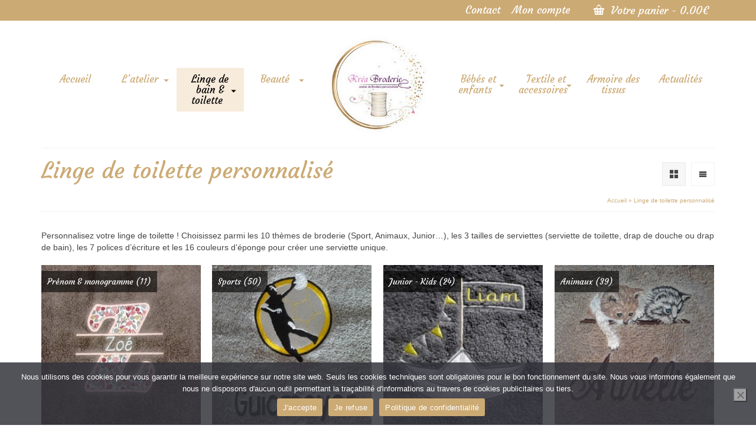

--- FILE ---
content_type: text/html; charset=UTF-8
request_url: https://kreabroderie.com/categorie-produit/serviette-eponge/
body_size: 23873
content:
<!DOCTYPE html>
<html class="no-js" lang="fr-FR" itemscope="itemscope" itemtype="https://schema.org/WebPage" >
<head>
  <meta charset="UTF-8">
  <meta name="viewport" content="width=device-width, initial-scale=1.0">
  <meta http-equiv="X-UA-Compatible" content="IE=edge">
  <meta name='robots' content='index, follow, max-image-preview:large, max-snippet:-1, max-video-preview:-1' />

	<!-- This site is optimized with the Yoast SEO plugin v26.8 - https://yoast.com/product/yoast-seo-wordpress/ -->
	<title>Linge de toilette personnalisé - Kréa Broderie</title>
	<meta name="description" content="Personnalisez votre linge de bain ! Choisissez parmi 10 thèmes de broderie, 3 tailles de serviettes et 16 couleurs pour créer une serviette unique." />
	<link rel="canonical" href="https://kreabroderie.com/categorie-produit/serviette-eponge/" />
	<link rel="next" href="https://kreabroderie.com/categorie-produit/serviette-eponge/page/2/" />
	<meta property="og:locale" content="fr_FR" />
	<meta property="og:type" content="article" />
	<meta property="og:title" content="Linge de toilette personnalisé - Kréa Broderie" />
	<meta property="og:description" content="Personnalisez votre linge de bain ! Choisissez parmi 10 thèmes de broderie, 3 tailles de serviettes et 16 couleurs pour créer une serviette unique." />
	<meta property="og:url" content="https://kreabroderie.com/categorie-produit/serviette-eponge/" />
	<meta property="og:site_name" content="Kréa Broderie" />
	<script type="application/ld+json" class="yoast-schema-graph">{"@context":"https://schema.org","@graph":[{"@type":"CollectionPage","@id":"https://kreabroderie.com/categorie-produit/serviette-eponge/","url":"https://kreabroderie.com/categorie-produit/serviette-eponge/","name":"Linge de toilette personnalisé - Kréa Broderie","isPartOf":{"@id":"https://kreabroderie.com/#website"},"primaryImageOfPage":{"@id":"https://kreabroderie.com/categorie-produit/serviette-eponge/#primaryimage"},"image":{"@id":"https://kreabroderie.com/categorie-produit/serviette-eponge/#primaryimage"},"thumbnailUrl":"https://kreabroderie.com/wp-content/uploads/2022/03/carte-cadeau-10.png","description":"Personnalisez votre linge de bain ! Choisissez parmi 10 thèmes de broderie, 3 tailles de serviettes et 16 couleurs pour créer une serviette unique.","inLanguage":"fr-FR"},{"@type":"ImageObject","inLanguage":"fr-FR","@id":"https://kreabroderie.com/categorie-produit/serviette-eponge/#primaryimage","url":"https://kreabroderie.com/wp-content/uploads/2022/03/carte-cadeau-10.png","contentUrl":"https://kreabroderie.com/wp-content/uploads/2022/03/carte-cadeau-10.png","width":1748,"height":1240,"caption":"Offrez-lui le choix de ses envies avec une carte cadeau de 10 €"},{"@type":"WebSite","@id":"https://kreabroderie.com/#website","url":"https://kreabroderie.com/","name":"Kréa Broderie","description":"Atelier de broderie numérique","publisher":{"@id":"https://kreabroderie.com/#organization"},"potentialAction":[{"@type":"SearchAction","target":{"@type":"EntryPoint","urlTemplate":"https://kreabroderie.com/?s={search_term_string}"},"query-input":{"@type":"PropertyValueSpecification","valueRequired":true,"valueName":"search_term_string"}}],"inLanguage":"fr-FR"},{"@type":"Organization","@id":"https://kreabroderie.com/#organization","name":"Kréa Broderie","url":"https://kreabroderie.com/","logo":{"@type":"ImageObject","inLanguage":"fr-FR","@id":"https://kreabroderie.com/#/schema/logo/image/","url":"https://kreabroderie.com/wp-content/uploads/2022/01/NEW-logo-KB_450.jpg","contentUrl":"https://kreabroderie.com/wp-content/uploads/2022/01/NEW-logo-KB_450.jpg","width":450,"height":450,"caption":"Kréa Broderie"},"image":{"@id":"https://kreabroderie.com/#/schema/logo/image/"}}]}</script>
	<!-- / Yoast SEO plugin. -->


<link rel="alternate" type="application/rss+xml" title="Kréa Broderie &raquo; Flux" href="https://kreabroderie.com/feed/" />
<link rel="alternate" type="application/rss+xml" title="Kréa Broderie &raquo; Flux des commentaires" href="https://kreabroderie.com/comments/feed/" />
<link rel="alternate" type="application/rss+xml" title="Flux pour Kréa Broderie &raquo; Linge de toilette personnalisé Catégorie" href="https://kreabroderie.com/categorie-produit/serviette-eponge/feed/" />
<style type="text/css" id="kt-local-fonts-css">@font-face{font-family:'Courgette';font-style:normal;font-weight:400;src:local('Courgette Regular'),local('Courgette-Regular'),url(https://kreabroderie.com/wp-content/uploads/kadence-gfonts/courgette/BHG8ZtTfO0yYnp02--QxqvY6323mHUZFJMgTvxaG2iE.eot) format('embedded-opentype'),url(https://kreabroderie.com/wp-content/uploads/kadence-gfonts/courgette/BHG8ZtTfO0yYnp02--QxqqCWcynf_cDxXwCLxiixG1c.ttf) format('ttf'),url(https://kreabroderie.com/wp-content/uploads/kadence-gfonts/courgette/BHG8ZtTfO0yYnp02--Qxqj8E0i7KZn-EPnyo3HZu7kw.woff) format('woff'),url(https://kreabroderie.com/wp-content/uploads/kadence-gfonts/courgette/BHG8ZtTfO0yYnp02--QxqltXRa8TVwTICgirnJhmVJw.woff2) format('woff2');}</style><style id='wp-img-auto-sizes-contain-inline-css' type='text/css'>
img:is([sizes=auto i],[sizes^="auto," i]){contain-intrinsic-size:3000px 1500px}
/*# sourceURL=wp-img-auto-sizes-contain-inline-css */
</style>
<style id='wp-emoji-styles-inline-css' type='text/css'>

	img.wp-smiley, img.emoji {
		display: inline !important;
		border: none !important;
		box-shadow: none !important;
		height: 1em !important;
		width: 1em !important;
		margin: 0 0.07em !important;
		vertical-align: -0.1em !important;
		background: none !important;
		padding: 0 !important;
	}
/*# sourceURL=wp-emoji-styles-inline-css */
</style>
<style id='wp-block-library-inline-css' type='text/css'>
:root{--wp-block-synced-color:#7a00df;--wp-block-synced-color--rgb:122,0,223;--wp-bound-block-color:var(--wp-block-synced-color);--wp-editor-canvas-background:#ddd;--wp-admin-theme-color:#007cba;--wp-admin-theme-color--rgb:0,124,186;--wp-admin-theme-color-darker-10:#006ba1;--wp-admin-theme-color-darker-10--rgb:0,107,160.5;--wp-admin-theme-color-darker-20:#005a87;--wp-admin-theme-color-darker-20--rgb:0,90,135;--wp-admin-border-width-focus:2px}@media (min-resolution:192dpi){:root{--wp-admin-border-width-focus:1.5px}}.wp-element-button{cursor:pointer}:root .has-very-light-gray-background-color{background-color:#eee}:root .has-very-dark-gray-background-color{background-color:#313131}:root .has-very-light-gray-color{color:#eee}:root .has-very-dark-gray-color{color:#313131}:root .has-vivid-green-cyan-to-vivid-cyan-blue-gradient-background{background:linear-gradient(135deg,#00d084,#0693e3)}:root .has-purple-crush-gradient-background{background:linear-gradient(135deg,#34e2e4,#4721fb 50%,#ab1dfe)}:root .has-hazy-dawn-gradient-background{background:linear-gradient(135deg,#faaca8,#dad0ec)}:root .has-subdued-olive-gradient-background{background:linear-gradient(135deg,#fafae1,#67a671)}:root .has-atomic-cream-gradient-background{background:linear-gradient(135deg,#fdd79a,#004a59)}:root .has-nightshade-gradient-background{background:linear-gradient(135deg,#330968,#31cdcf)}:root .has-midnight-gradient-background{background:linear-gradient(135deg,#020381,#2874fc)}:root{--wp--preset--font-size--normal:16px;--wp--preset--font-size--huge:42px}.has-regular-font-size{font-size:1em}.has-larger-font-size{font-size:2.625em}.has-normal-font-size{font-size:var(--wp--preset--font-size--normal)}.has-huge-font-size{font-size:var(--wp--preset--font-size--huge)}.has-text-align-center{text-align:center}.has-text-align-left{text-align:left}.has-text-align-right{text-align:right}.has-fit-text{white-space:nowrap!important}#end-resizable-editor-section{display:none}.aligncenter{clear:both}.items-justified-left{justify-content:flex-start}.items-justified-center{justify-content:center}.items-justified-right{justify-content:flex-end}.items-justified-space-between{justify-content:space-between}.screen-reader-text{border:0;clip-path:inset(50%);height:1px;margin:-1px;overflow:hidden;padding:0;position:absolute;width:1px;word-wrap:normal!important}.screen-reader-text:focus{background-color:#ddd;clip-path:none;color:#444;display:block;font-size:1em;height:auto;left:5px;line-height:normal;padding:15px 23px 14px;text-decoration:none;top:5px;width:auto;z-index:100000}html :where(.has-border-color){border-style:solid}html :where([style*=border-top-color]){border-top-style:solid}html :where([style*=border-right-color]){border-right-style:solid}html :where([style*=border-bottom-color]){border-bottom-style:solid}html :where([style*=border-left-color]){border-left-style:solid}html :where([style*=border-width]){border-style:solid}html :where([style*=border-top-width]){border-top-style:solid}html :where([style*=border-right-width]){border-right-style:solid}html :where([style*=border-bottom-width]){border-bottom-style:solid}html :where([style*=border-left-width]){border-left-style:solid}html :where(img[class*=wp-image-]){height:auto;max-width:100%}:where(figure){margin:0 0 1em}html :where(.is-position-sticky){--wp-admin--admin-bar--position-offset:var(--wp-admin--admin-bar--height,0px)}@media screen and (max-width:600px){html :where(.is-position-sticky){--wp-admin--admin-bar--position-offset:0px}}

/*# sourceURL=wp-block-library-inline-css */
</style><!-- <link rel='stylesheet' id='wc-blocks-style-css' href='https://kreabroderie.com/wp-content/plugins/woocommerce/assets/client/blocks/wc-blocks.css?ver=wc-10.4.3' type='text/css' media='all' /> -->
<link rel="stylesheet" type="text/css" href="//kreabroderie.com/wp-content/cache/wpfc-minified/3265q06h/7uf3m.css" media="all"/>
<style id='global-styles-inline-css' type='text/css'>
:root{--wp--preset--aspect-ratio--square: 1;--wp--preset--aspect-ratio--4-3: 4/3;--wp--preset--aspect-ratio--3-4: 3/4;--wp--preset--aspect-ratio--3-2: 3/2;--wp--preset--aspect-ratio--2-3: 2/3;--wp--preset--aspect-ratio--16-9: 16/9;--wp--preset--aspect-ratio--9-16: 9/16;--wp--preset--color--black: #000;--wp--preset--color--cyan-bluish-gray: #abb8c3;--wp--preset--color--white: #fff;--wp--preset--color--pale-pink: #f78da7;--wp--preset--color--vivid-red: #cf2e2e;--wp--preset--color--luminous-vivid-orange: #ff6900;--wp--preset--color--luminous-vivid-amber: #fcb900;--wp--preset--color--light-green-cyan: #7bdcb5;--wp--preset--color--vivid-green-cyan: #00d084;--wp--preset--color--pale-cyan-blue: #8ed1fc;--wp--preset--color--vivid-cyan-blue: #0693e3;--wp--preset--color--vivid-purple: #9b51e0;--wp--preset--color--virtue-primary: #727272;--wp--preset--color--virtue-primary-light: #a5a5a5;--wp--preset--color--very-light-gray: #eee;--wp--preset--color--very-dark-gray: #444;--wp--preset--gradient--vivid-cyan-blue-to-vivid-purple: linear-gradient(135deg,rgb(6,147,227) 0%,rgb(155,81,224) 100%);--wp--preset--gradient--light-green-cyan-to-vivid-green-cyan: linear-gradient(135deg,rgb(122,220,180) 0%,rgb(0,208,130) 100%);--wp--preset--gradient--luminous-vivid-amber-to-luminous-vivid-orange: linear-gradient(135deg,rgb(252,185,0) 0%,rgb(255,105,0) 100%);--wp--preset--gradient--luminous-vivid-orange-to-vivid-red: linear-gradient(135deg,rgb(255,105,0) 0%,rgb(207,46,46) 100%);--wp--preset--gradient--very-light-gray-to-cyan-bluish-gray: linear-gradient(135deg,rgb(238,238,238) 0%,rgb(169,184,195) 100%);--wp--preset--gradient--cool-to-warm-spectrum: linear-gradient(135deg,rgb(74,234,220) 0%,rgb(151,120,209) 20%,rgb(207,42,186) 40%,rgb(238,44,130) 60%,rgb(251,105,98) 80%,rgb(254,248,76) 100%);--wp--preset--gradient--blush-light-purple: linear-gradient(135deg,rgb(255,206,236) 0%,rgb(152,150,240) 100%);--wp--preset--gradient--blush-bordeaux: linear-gradient(135deg,rgb(254,205,165) 0%,rgb(254,45,45) 50%,rgb(107,0,62) 100%);--wp--preset--gradient--luminous-dusk: linear-gradient(135deg,rgb(255,203,112) 0%,rgb(199,81,192) 50%,rgb(65,88,208) 100%);--wp--preset--gradient--pale-ocean: linear-gradient(135deg,rgb(255,245,203) 0%,rgb(182,227,212) 50%,rgb(51,167,181) 100%);--wp--preset--gradient--electric-grass: linear-gradient(135deg,rgb(202,248,128) 0%,rgb(113,206,126) 100%);--wp--preset--gradient--midnight: linear-gradient(135deg,rgb(2,3,129) 0%,rgb(40,116,252) 100%);--wp--preset--font-size--small: 13px;--wp--preset--font-size--medium: 20px;--wp--preset--font-size--large: 36px;--wp--preset--font-size--x-large: 42px;--wp--preset--spacing--20: 0.44rem;--wp--preset--spacing--30: 0.67rem;--wp--preset--spacing--40: 1rem;--wp--preset--spacing--50: 1.5rem;--wp--preset--spacing--60: 2.25rem;--wp--preset--spacing--70: 3.38rem;--wp--preset--spacing--80: 5.06rem;--wp--preset--shadow--natural: 6px 6px 9px rgba(0, 0, 0, 0.2);--wp--preset--shadow--deep: 12px 12px 50px rgba(0, 0, 0, 0.4);--wp--preset--shadow--sharp: 6px 6px 0px rgba(0, 0, 0, 0.2);--wp--preset--shadow--outlined: 6px 6px 0px -3px rgb(255, 255, 255), 6px 6px rgb(0, 0, 0);--wp--preset--shadow--crisp: 6px 6px 0px rgb(0, 0, 0);}:where(.is-layout-flex){gap: 0.5em;}:where(.is-layout-grid){gap: 0.5em;}body .is-layout-flex{display: flex;}.is-layout-flex{flex-wrap: wrap;align-items: center;}.is-layout-flex > :is(*, div){margin: 0;}body .is-layout-grid{display: grid;}.is-layout-grid > :is(*, div){margin: 0;}:where(.wp-block-columns.is-layout-flex){gap: 2em;}:where(.wp-block-columns.is-layout-grid){gap: 2em;}:where(.wp-block-post-template.is-layout-flex){gap: 1.25em;}:where(.wp-block-post-template.is-layout-grid){gap: 1.25em;}.has-black-color{color: var(--wp--preset--color--black) !important;}.has-cyan-bluish-gray-color{color: var(--wp--preset--color--cyan-bluish-gray) !important;}.has-white-color{color: var(--wp--preset--color--white) !important;}.has-pale-pink-color{color: var(--wp--preset--color--pale-pink) !important;}.has-vivid-red-color{color: var(--wp--preset--color--vivid-red) !important;}.has-luminous-vivid-orange-color{color: var(--wp--preset--color--luminous-vivid-orange) !important;}.has-luminous-vivid-amber-color{color: var(--wp--preset--color--luminous-vivid-amber) !important;}.has-light-green-cyan-color{color: var(--wp--preset--color--light-green-cyan) !important;}.has-vivid-green-cyan-color{color: var(--wp--preset--color--vivid-green-cyan) !important;}.has-pale-cyan-blue-color{color: var(--wp--preset--color--pale-cyan-blue) !important;}.has-vivid-cyan-blue-color{color: var(--wp--preset--color--vivid-cyan-blue) !important;}.has-vivid-purple-color{color: var(--wp--preset--color--vivid-purple) !important;}.has-black-background-color{background-color: var(--wp--preset--color--black) !important;}.has-cyan-bluish-gray-background-color{background-color: var(--wp--preset--color--cyan-bluish-gray) !important;}.has-white-background-color{background-color: var(--wp--preset--color--white) !important;}.has-pale-pink-background-color{background-color: var(--wp--preset--color--pale-pink) !important;}.has-vivid-red-background-color{background-color: var(--wp--preset--color--vivid-red) !important;}.has-luminous-vivid-orange-background-color{background-color: var(--wp--preset--color--luminous-vivid-orange) !important;}.has-luminous-vivid-amber-background-color{background-color: var(--wp--preset--color--luminous-vivid-amber) !important;}.has-light-green-cyan-background-color{background-color: var(--wp--preset--color--light-green-cyan) !important;}.has-vivid-green-cyan-background-color{background-color: var(--wp--preset--color--vivid-green-cyan) !important;}.has-pale-cyan-blue-background-color{background-color: var(--wp--preset--color--pale-cyan-blue) !important;}.has-vivid-cyan-blue-background-color{background-color: var(--wp--preset--color--vivid-cyan-blue) !important;}.has-vivid-purple-background-color{background-color: var(--wp--preset--color--vivid-purple) !important;}.has-black-border-color{border-color: var(--wp--preset--color--black) !important;}.has-cyan-bluish-gray-border-color{border-color: var(--wp--preset--color--cyan-bluish-gray) !important;}.has-white-border-color{border-color: var(--wp--preset--color--white) !important;}.has-pale-pink-border-color{border-color: var(--wp--preset--color--pale-pink) !important;}.has-vivid-red-border-color{border-color: var(--wp--preset--color--vivid-red) !important;}.has-luminous-vivid-orange-border-color{border-color: var(--wp--preset--color--luminous-vivid-orange) !important;}.has-luminous-vivid-amber-border-color{border-color: var(--wp--preset--color--luminous-vivid-amber) !important;}.has-light-green-cyan-border-color{border-color: var(--wp--preset--color--light-green-cyan) !important;}.has-vivid-green-cyan-border-color{border-color: var(--wp--preset--color--vivid-green-cyan) !important;}.has-pale-cyan-blue-border-color{border-color: var(--wp--preset--color--pale-cyan-blue) !important;}.has-vivid-cyan-blue-border-color{border-color: var(--wp--preset--color--vivid-cyan-blue) !important;}.has-vivid-purple-border-color{border-color: var(--wp--preset--color--vivid-purple) !important;}.has-vivid-cyan-blue-to-vivid-purple-gradient-background{background: var(--wp--preset--gradient--vivid-cyan-blue-to-vivid-purple) !important;}.has-light-green-cyan-to-vivid-green-cyan-gradient-background{background: var(--wp--preset--gradient--light-green-cyan-to-vivid-green-cyan) !important;}.has-luminous-vivid-amber-to-luminous-vivid-orange-gradient-background{background: var(--wp--preset--gradient--luminous-vivid-amber-to-luminous-vivid-orange) !important;}.has-luminous-vivid-orange-to-vivid-red-gradient-background{background: var(--wp--preset--gradient--luminous-vivid-orange-to-vivid-red) !important;}.has-very-light-gray-to-cyan-bluish-gray-gradient-background{background: var(--wp--preset--gradient--very-light-gray-to-cyan-bluish-gray) !important;}.has-cool-to-warm-spectrum-gradient-background{background: var(--wp--preset--gradient--cool-to-warm-spectrum) !important;}.has-blush-light-purple-gradient-background{background: var(--wp--preset--gradient--blush-light-purple) !important;}.has-blush-bordeaux-gradient-background{background: var(--wp--preset--gradient--blush-bordeaux) !important;}.has-luminous-dusk-gradient-background{background: var(--wp--preset--gradient--luminous-dusk) !important;}.has-pale-ocean-gradient-background{background: var(--wp--preset--gradient--pale-ocean) !important;}.has-electric-grass-gradient-background{background: var(--wp--preset--gradient--electric-grass) !important;}.has-midnight-gradient-background{background: var(--wp--preset--gradient--midnight) !important;}.has-small-font-size{font-size: var(--wp--preset--font-size--small) !important;}.has-medium-font-size{font-size: var(--wp--preset--font-size--medium) !important;}.has-large-font-size{font-size: var(--wp--preset--font-size--large) !important;}.has-x-large-font-size{font-size: var(--wp--preset--font-size--x-large) !important;}
/*# sourceURL=global-styles-inline-css */
</style>

<style id='classic-theme-styles-inline-css' type='text/css'>
/*! This file is auto-generated */
.wp-block-button__link{color:#fff;background-color:#32373c;border-radius:9999px;box-shadow:none;text-decoration:none;padding:calc(.667em + 2px) calc(1.333em + 2px);font-size:1.125em}.wp-block-file__button{background:#32373c;color:#fff;text-decoration:none}
/*# sourceURL=/wp-includes/css/classic-themes.min.css */
</style>
<!-- <link rel='stylesheet' id='contact-form-7-css' href='https://kreabroderie.com/wp-content/plugins/contact-form-7/includes/css/styles.css?ver=6.1.4' type='text/css' media='all' /> -->
<!-- <link rel='stylesheet' id='cookie-notice-front-css' href='https://kreabroderie.com/wp-content/plugins/cookie-notice/css/front.min.css?ver=2.5.11' type='text/css' media='all' /> -->
<link rel="stylesheet" type="text/css" href="//kreabroderie.com/wp-content/cache/wpfc-minified/quxfs2fi/dngx7.css" media="all"/>
<style id='woocommerce-inline-inline-css' type='text/css'>
.woocommerce form .form-row .required { visibility: visible; }
/*# sourceURL=woocommerce-inline-inline-css */
</style>
<!-- <link rel='stylesheet' id='woo-variation-swatches-css' href='https://kreabroderie.com/wp-content/plugins/woo-variation-swatches/assets/css/frontend.min.css?ver=1763126226' type='text/css' media='all' /> -->
<link rel="stylesheet" type="text/css" href="//kreabroderie.com/wp-content/cache/wpfc-minified/7khytz1e/ffqu7.css" media="all"/>
<style id='woo-variation-swatches-inline-css' type='text/css'>
:root {
--wvs-tick:url("data:image/svg+xml;utf8,%3Csvg filter='drop-shadow(0px 0px 2px rgb(0 0 0 / .8))' xmlns='http://www.w3.org/2000/svg'  viewBox='0 0 30 30'%3E%3Cpath fill='none' stroke='%23ffffff' stroke-linecap='round' stroke-linejoin='round' stroke-width='4' d='M4 16L11 23 27 7'/%3E%3C/svg%3E");

--wvs-cross:url("data:image/svg+xml;utf8,%3Csvg filter='drop-shadow(0px 0px 5px rgb(255 255 255 / .6))' xmlns='http://www.w3.org/2000/svg' width='72px' height='72px' viewBox='0 0 24 24'%3E%3Cpath fill='none' stroke='%23ff0000' stroke-linecap='round' stroke-width='0.6' d='M5 5L19 19M19 5L5 19'/%3E%3C/svg%3E");
--wvs-single-product-item-width:30px;
--wvs-single-product-item-height:30px;
--wvs-single-product-item-font-size:16px}
/*# sourceURL=woo-variation-swatches-inline-css */
</style>
<!-- <link rel='stylesheet' id='virtue_main-css' href='https://kreabroderie.com/wp-content/themes/virtue_premium/assets/css/virtue.css?ver=4.10.21' type='text/css' media='all' /> -->
<link rel="stylesheet" type="text/css" href="//kreabroderie.com/wp-content/cache/wpfc-minified/zgz0hgp/ffqu7.css" media="all"/>
<!-- <link rel='stylesheet' id='virtue_print-css' href='https://kreabroderie.com/wp-content/themes/virtue_premium/assets/css/virtue_print.css?ver=4.10.21' type='text/css' media='print' /> -->
<link rel="stylesheet" type="text/css" href="//kreabroderie.com/wp-content/cache/wpfc-minified/d32v2yxd/ffqu7.css" media="print"/>
<!-- <link rel='stylesheet' id='virtue_woo-css' href='https://kreabroderie.com/wp-content/themes/virtue_premium/assets/css/virtue-woocommerce.css?ver=4.10.21' type='text/css' media='all' /> -->
<!-- <link rel='stylesheet' id='virtue_icons-css' href='https://kreabroderie.com/wp-content/themes/virtue_premium/assets/css/virtue_icons.css?ver=4.10.21' type='text/css' media='all' /> -->
<!-- <link rel='stylesheet' id='virtue_skin-css' href='https://kreabroderie.com/wp-content/themes/virtue_premium/assets/css/skins/default.css?ver=4.10.21' type='text/css' media='all' /> -->
<link rel="stylesheet" type="text/css" href="//kreabroderie.com/wp-content/cache/wpfc-minified/ff8ra838/ffqu7.css" media="all"/>
<script src='//kreabroderie.com/wp-content/cache/wpfc-minified/dpy49835/67shk.js' type="text/javascript"></script>
<!-- <script type="text/javascript" src="https://kreabroderie.com/wp-includes/js/jquery/jquery.min.js?ver=3.7.1" id="jquery-core-js"></script> -->
<!-- <script type="text/javascript" src="https://kreabroderie.com/wp-includes/js/jquery/jquery-migrate.min.js?ver=3.4.1" id="jquery-migrate-js"></script> -->
<!-- <script type="text/javascript" src="https://kreabroderie.com/wp-content/plugins/woocommerce/assets/js/jquery-blockui/jquery.blockUI.min.js?ver=2.7.0-wc.10.4.3" id="wc-jquery-blockui-js" data-wp-strategy="defer"></script> -->
<script type="text/javascript" id="wc-add-to-cart-js-extra">
/* <![CDATA[ */
var wc_add_to_cart_params = {"ajax_url":"/wp-admin/admin-ajax.php","wc_ajax_url":"/?wc-ajax=%%endpoint%%","i18n_view_cart":"Voir le panier","cart_url":"https://kreabroderie.com/panier/","is_cart":"","cart_redirect_after_add":"no"};
//# sourceURL=wc-add-to-cart-js-extra
/* ]]> */
</script>
<script src='//kreabroderie.com/wp-content/cache/wpfc-minified/efzw21vs/aeu8y.js' type="text/javascript"></script>
<!-- <script type="text/javascript" src="https://kreabroderie.com/wp-content/plugins/woocommerce/assets/js/frontend/add-to-cart.min.js?ver=10.4.3" id="wc-add-to-cart-js" data-wp-strategy="defer"></script> -->
<!-- <script type="text/javascript" src="https://kreabroderie.com/wp-content/plugins/woocommerce/assets/js/js-cookie/js.cookie.min.js?ver=2.1.4-wc.10.4.3" id="wc-js-cookie-js" defer="defer" data-wp-strategy="defer"></script> -->
<script type="text/javascript" id="woocommerce-js-extra">
/* <![CDATA[ */
var woocommerce_params = {"ajax_url":"/wp-admin/admin-ajax.php","wc_ajax_url":"/?wc-ajax=%%endpoint%%","i18n_password_show":"Afficher le mot de passe","i18n_password_hide":"Masquer le mot de passe"};
//# sourceURL=woocommerce-js-extra
/* ]]> */
</script>
<script src='//kreabroderie.com/wp-content/cache/wpfc-minified/6j8s40rd/aeu8y.js' type="text/javascript"></script>
<!-- <script type="text/javascript" src="https://kreabroderie.com/wp-content/plugins/woocommerce/assets/js/frontend/woocommerce.min.js?ver=10.4.3" id="woocommerce-js" defer="defer" data-wp-strategy="defer"></script> -->
<!-- <script type="text/javascript" src="https://kreabroderie.com/wp-content/plugins/js_composer/assets/js/vendors/woocommerce-add-to-cart.js?ver=8.7.2" id="vc_woocommerce-add-to-cart-js-js"></script> -->
<script type="text/javascript" id="WCPAY_ASSETS-js-extra">
/* <![CDATA[ */
var wcpayAssets = {"url":"https://kreabroderie.com/wp-content/plugins/woocommerce-payments/dist/"};
//# sourceURL=WCPAY_ASSETS-js-extra
/* ]]> */
</script>
<script></script><link rel="https://api.w.org/" href="https://kreabroderie.com/wp-json/" /><link rel="alternate" title="JSON" type="application/json" href="https://kreabroderie.com/wp-json/wp/v2/product_cat/75" /><link rel="EditURI" type="application/rsd+xml" title="RSD" href="https://kreabroderie.com/xmlrpc.php?rsd" />

<style type="text/css" id="kt-custom-css">#logo {padding-top:25px;}#logo {padding-bottom:10px;}#logo {margin-left:0px;}#logo {margin-right:0px;}#nav-main, .nav-main {margin-top:80px;}#nav-main, .nav-main  {margin-bottom:10px;}.headerfont, .tp-caption, .yith-wcan-list li, .yith-wcan .yith-wcan-reset-navigation, ul.yith-wcan-label li a, .price {font-family:Courgette;} 
  .topbarmenu ul li {font-family:Courgette;}
  #kadbreadcrumbs {font-family:;}a:hover, .has-virtue-primary-light-color {color: #a5a5a5;} .kad-btn-primary:hover, .button.pay:hover, .login .form-row .button:hover, #payment #place_order:hover, .yith-wcan .yith-wcan-reset-navigation:hover, .widget_shopping_cart_content .checkout:hover,.single_add_to_cart_button:hover,
.woocommerce-message .button:hover, #commentform .form-submit #submit:hover, .wpcf7 input.wpcf7-submit:hover, .track_order .button:hover, .widget_layered_nav_filters ul li a:hover, .cart_totals .checkout-button:hover,.shipping-calculator-form .button:hover,
.widget_layered_nav ul li.chosen a:hover, .shop_table .actions input[type=submit].checkout-button:hover, #kad-head-cart-popup a.button.checkout:hover, input[type="submit"].button:hover, .product_item.hidetheaction:hover .kad_add_to_cart, .post-password-form input[type="submit"]:hover, .has-virtue-primary-light-background-color {background: #a5a5a5;}.color_gray, #kadbreadcrumbs a, .subhead, .subhead a, .posttags, .posttags a, .product_meta a, .kadence_recent_posts .postclass a {color:#ccaa74;}#containerfooter h3, #containerfooter h5, #containerfooter, .footercredits p, .footerclass a, .footernav ul li a {color:#ffffff;}.home-message:hover {background-color:#727272; background-color: rgba(114, 114, 114, 0.6);}
  nav.woocommerce-pagination ul li a:hover, .wp-pagenavi a:hover, .panel-heading .accordion-toggle, .variations .kad_radio_variations label:hover, .variations .kad_radio_variations input[type=radio]:focus + label, .variations .kad_radio_variations label.selectedValue, .variations .kad_radio_variations input[type=radio]:checked + label {border-color: #727272;}
  a, a:focus, #nav-main ul.sf-menu ul li a:hover, .product_price ins .amount, .price ins .amount, .color_primary, .primary-color, #logo a.brand, #nav-main ul.sf-menu a:hover,
  .woocommerce-message:before, .woocommerce-info:before, #nav-second ul.sf-menu a:hover, .footerclass a:hover, .posttags a:hover, .subhead a:hover, .nav-trigger-case:hover .kad-menu-name, 
  .nav-trigger-case:hover .kad-navbtn, #kadbreadcrumbs a:hover, #wp-calendar a, .testimonialbox .kadtestimoniallink:hover, .star-rating, .has-virtue-primary-color {color: #727272;}
.widget_price_filter .ui-slider .ui-slider-handle, .product_item .kad_add_to_cart:hover, .product_item.hidetheaction:hover .kad_add_to_cart:hover, .kad-btn-primary, .button.pay, html .woocommerce-page .widget_layered_nav ul.yith-wcan-label li a:hover, html .woocommerce-page .widget_layered_nav ul.yith-wcan-label li.chosen a,
.product-category.grid_item a:hover h5, .woocommerce-message .button, .widget_layered_nav_filters ul li a, .widget_layered_nav ul li.chosen a, .track_order .button, .wpcf7 input.wpcf7-submit, .yith-wcan .yith-wcan-reset-navigation,.single_add_to_cart_button,
#containerfooter .menu li a:hover, .bg_primary, .portfolionav a:hover, .home-iconmenu a:hover, .home-iconmenu .home-icon-item:hover, p.demo_store, .topclass, #commentform .form-submit #submit, .kad-hover-bg-primary:hover, .widget_shopping_cart_content .checkout,
.login .form-row .button, .post-password-form input[type="submit"], .menu-cart-btn .kt-cart-total, #kad-head-cart-popup a.button.checkout, .kad-post-navigation .kad-previous-link a:hover, .kad-post-navigation .kad-next-link a:hover, .shipping-calculator-form .button, .cart_totals .checkout-button, .select2-results .select2-highlighted, .variations .kad_radio_variations label.selectedValue, .variations .kad_radio_variations input[type=radio]:checked + label, #payment #place_order, .shop_table .actions input[type=submit].checkout-button, input[type="submit"].button, .productnav a:hover, .image_menu_hover_class, .select2-container--default .select2-results__option--highlighted[aria-selected], .has-virtue-primary-background-color {background: #727272;}#nav-second ul.sf-menu > li:hover > a, #nav-second ul.sf-menu a:hover, #nav-second ul.sf-menu a:focus, #nav-second ul.sf-menu li.current-menu-item > a, #nav-second ul.sf-menu ul li a:hover {color:#000000;}#nav-second ul.sf-menu > li:hover, #nav-second ul.sf-menu > li:focus, #nav-second ul.sf-menu > li.current-menu-item, #nav-second ul.sf-menu ul > li.current-menu-item, #nav-second ul.sf-menu ul li a:hover, #nav-second ul.sf-menu ul li a:focus {background:#f7ebdc;}#nav-main ul.sf-menu a:hover, #nav-main ul.sf-menu a:focus, .nav-main ul.sf-menu a:hover, .nav-main ul.sf-menu a:focus, #nav-main ul.sf-menu li.current-menu-item > a, .nav-main ul.sf-menu li.current-menu-item > a, #nav-main ul.sf-menu ul li a:hover, .nav-main ul.sf-menu ul li a:hover, #nav-main ul.sf-menu ul li a:focus, .nav-main ul.sf-menu ul li a:focus {color:#000000;}#nav-main ul.sf-menu li a:hover, #nav-main ul.sf-menu li a:focus, .nav-main ul.sf-menu a:hover, .nav-main ul.sf-menu a:focus, #nav-main ul.sf-menu li.current-menu-item > a, .nav-main ul.sf-menu li.current-menu-item > a, #nav-main ul.sf-menu ul li a:hover, .nav-main ul.sf-menu ul li a:hover, #nav-main ul.sf-menu ul li a:focus, .nav-main ul.sf-menu ul li a:focus  {background:#f7ebdc;}.topclass {background:#ccaa74    ;}.footerclass {background:#ccaa74    ;}input[type=number]::-webkit-inner-spin-button, input[type=number]::-webkit-outer-spin-button { -webkit-appearance: none; margin: 0; } input[type=number] {-moz-appearance: textfield;}.quantity input::-webkit-outer-spin-button,.quantity input::-webkit-inner-spin-button {display: none;}.mobile-header-container a, .mobile-header-container .mh-nav-trigger-case{color:#ccaa74;}.product_item .product_details h5 {text-transform: none;} @media (-webkit-min-device-pixel-ratio: 2), (min-resolution: 192dpi) { body #kad-banner #logo .kad-standard-logo, body #kad-banner #logo .kt-intrinsic-container-center {display: none;} body #kad-banner #logo .kad-retina-logo {display: block;}}.product_item .product_details h5 {min-height:40px;}#nav-second ul.sf-menu>li {width:20%;}.kad-topbar-left, .kad-topbar-left .topbarmenu {float:right;} .kad-topbar-left .topbar_social, .kad-topbar-left .topbarmenu ul, .kad-topbar-left .kad-cart-total,.kad-topbar-right #topbar-search .form-search{float:left} #topbar .mobile-nav-trigger-id {float: left;}.kad-header-style-two .nav-main ul.sf-menu > li {width: 25%;}.kad-hidepostauthortop, .postauthortop {display:none;}.postcommentscount {display:none;}.postdate, .kad-hidedate, .postdatetooltip, .recentpost_date{display:none;}[class*="wp-image"] {-webkit-box-shadow: none;-moz-box-shadow: none;box-shadow: none;border:none;}[class*="wp-image"]:hover {-webkit-box-shadow: none;-moz-box-shadow: none;box-shadow: none;border:none;} .light-dropshaddow {-moz-box-shadow: none;-webkit-box-shadow: none;box-shadow: none;}@media (max-width: 992px) {.nav-trigger .nav-trigger-case {position: static; display: block; width: 100%;}}@media only screen and (device-width: 768px) {.nav-trigger .nav-trigger-case {position: static; display: block; width: 100%;}}.entry-content p { margin-bottom:16px;}.topbarmenu ul li a {
    color: #fff;
    font-size: 18px;
}</style>	<noscript><style>.woocommerce-product-gallery{ opacity: 1 !important; }</style></noscript>
	<style type="text/css">.recentcomments a{display:inline !important;padding:0 !important;margin:0 !important;}</style><meta name="generator" content="Powered by WPBakery Page Builder - drag and drop page builder for WordPress."/>
<link rel="icon" href="https://kreabroderie.com/wp-content/uploads/2022/01/cropped-NEW-logo-KB_450-32x32.jpg" sizes="32x32" />
<link rel="icon" href="https://kreabroderie.com/wp-content/uploads/2022/01/cropped-NEW-logo-KB_450-192x192.jpg" sizes="192x192" />
<link rel="apple-touch-icon" href="https://kreabroderie.com/wp-content/uploads/2022/01/cropped-NEW-logo-KB_450-180x180.jpg" />
<meta name="msapplication-TileImage" content="https://kreabroderie.com/wp-content/uploads/2022/01/cropped-NEW-logo-KB_450-270x270.jpg" />
<style type="text/css" title="dynamic-css" class="options-output">header #logo a.brand,.logofont{font-family:Courgette;line-height:40px;font-weight:400;font-style:normal;font-size:32px;}.kad_tagline{font-family:Courgette;line-height:20px;font-weight:400;font-style:normal;color:#444444;font-size:14px;}.product_item .product_details h5{font-family:Courgette;line-height:20px;font-weight:400;font-style:normal;font-size:16px;}h1{font-family:Courgette;line-height:40px;font-weight:400;font-style:normal;color:#ccaa74;font-size:38px;}h2{font-family:Courgette;line-height:40px;font-weight:400;font-style:normal;color:#ccaa74;font-size:32px;}h3{font-family:Courgette;line-height:40px;font-weight:400;font-style:normal;color:#ccaa74;font-size:28px;}h4{font-family:Courgette;line-height:40px;font-weight:400;font-style:normal;color:#ccaa74;font-size:24px;}h5{font-family:Courgette;line-height:24px;font-weight:400;font-style:normal;color:#ccaa74;font-size:18px;}body{line-height:20px;font-weight:400;font-style:normal;font-size:14px;}#nav-main ul.sf-menu a, .nav-main ul.sf-menu a{font-family:Courgette;line-height:18px;font-weight:400;font-style:normal;color:#ccaa74;font-size:17px;}#nav-second ul.sf-menu a{font-family:Courgette;line-height:22px;font-weight:400;font-style:normal;color:#ccaa74;font-size:18px;}#nav-main ul.sf-menu ul li a, #nav-second ul.sf-menu ul li a, .nav-main ul.sf-menu ul li a{line-height:inheritpx;font-size:15px;}.kad-nav-inner .kad-mnav, .kad-mobile-nav .kad-nav-inner li a,.nav-trigger-case{font-family:Courgette;line-height:20px;font-weight:400;font-style:normal;font-size:16px;}</style><noscript><style> .wpb_animate_when_almost_visible { opacity: 1; }</style></noscript></head>
<body data-rsssl=1 class="archive tax-product_cat term-serviette-eponge term-75 wp-custom-logo wp-embed-responsive wp-theme-virtue_premium theme-virtue_premium cookies-not-set woocommerce woocommerce-page woocommerce-no-js woo-variation-swatches wvs-behavior-blur wvs-theme-virtue_premium wvs-mobile wvs-show-label wvs-tooltip kt-turnoff-lightbox kt-showsub-indicator notsticky virtue-skin-default wide wpb-js-composer js-comp-ver-8.7.2 vc_responsive" data-smooth-scrolling="0" data-smooth-scrolling-hide="0" data-jsselect="1" data-product-tab-scroll="0" data-animate="1" data-sticky="0" >
		<div id="wrapper" class="container">
	<!--[if lt IE 8]><div class="alert"> You are using an outdated browser. Please upgrade your browser to improve your experience.</div><![endif]-->
	<header id="kad-banner" class="banner headerclass kad-header-style-two" data-header-shrink="0" data-mobile-sticky="0">
	<div id="topbar" class="topclass">
	<div class="container">
		<div class="row">
			<div class="col-md-6 col-sm-6 kad-topbar-left">
				<div class="topbarmenu clearfix">
				<ul id="menu-barre-superieure" class="sf-menu"><li  class=" menu-item-8966 menu-item menu-contact"><a href="https://kreabroderie.com/atelier-broderie-ou-flocage-proche-de-quimper/"><span>Contact</span></a></li>
<li  class=" menu-item-10409 menu-item menu-mon-compte"><a href="https://kreabroderie.com/mon-compte/"><span>Mon compte</span></a></li>
</ul>						<div class="topbar_social">
							<ul>
								<li><a href="" data-toggle="tooltip" data-placement="bottom" target="_self" class="topbar-icon-1" data-original-title=""><i class=""></i></a></li>							</ul>
						</div>
													<ul class="kad-cart-total">
									<li>
										<a class="cart-contents" href="https://kreabroderie.com/panier/" title="Voir votre panier">
											<i class="icon-basket" style="padding-right:5px;"></i> 
											Votre panier 
											<span class="kad-cart-dash">-</span>
											<span class="woocommerce-Price-amount amount"><bdi>0.00<span class="woocommerce-Price-currencySymbol">&euro;</span></bdi></span>										</a>
									</li>
								</ul>
											</div>
			</div><!-- close col-md-6 -->
			<div class="col-md-6 col-sm-6 kad-topbar-right">
				<div id="topbar-search" class="topbar-widget">
									</div>
			</div> <!-- close col-md-6-->
		</div> <!-- Close Row -->
			</div> <!-- Close Container -->
</div>	<div class="container">
		<div class="row">
			<div class="col-md-4 col-lg-5 kad-header-left">
								<nav class="nav-main" class="clearfix">
				<ul id="menu-menu-gauche" class="sf-menu"><li  class=" menu-item-15724 menu-item menu-accueil"><a href="https://kreabroderie.com/"><span>Accueil</span></a></li>
<li  class=" sf-dropdown menu-item-has-children menu-item-19917 menu-item menu-latelier"><a href="#"><span>L&rsquo;atelier</span></a>
<ul class="sub-menu sf-dropdown-menu dropdown">
	<li  class=" menu-item-15725 menu-item menu-a-propos-de-latelier"><a href="https://kreabroderie.com/atelier-krea-broderie/"><span>A propos de l&rsquo;atelier</span></a></li>
	<li  class=" menu-item-15732 menu-item menu-options-pour-la-personnalisation"><a href="https://kreabroderie.com/options-pour-la-personnalisation/"><span>Options pour la personnalisation</span></a></li>
	<li  class=" menu-item-17689 menu-item menu-la-broderie-numerique"><a href="https://kreabroderie.com/la-broderie-numerique-2/"><span>La broderie numérique</span></a></li>
	<li  class=" menu-item-15729 menu-item menu-logo-processus-de-fabrication"><a href="https://kreabroderie.com/processus-de-fabrication-de-logo-pas-a-pas/"><span>Logo : Processus de fabrication</span></a></li>
	<li  class=" menu-item-15730 menu-item menu-logos-quelques-exemples-de-realisations"><a href="https://kreabroderie.com/broderies-de-logos-pour-les-entreprises-et-artisans/"><span>Logos : Quelques exemples de réalisations</span></a></li>
	<li  class=" menu-item-15728 menu-item menu-le-flocage"><a href="https://kreabroderie.com/le-flocage/"><span>Le flocage</span></a></li>
	<li  class=" menu-item-15731 menu-item menu-foire-aux-questions-faq"><a href="https://kreabroderie.com/foire-aux-questions-faq/"><span>Foire Aux Questions (FAQ)</span></a></li>
</ul>
</li>
<li  class=" current-menu-item sf-dropdown menu-item-has-children menu-item-15751 menu-item menu-linge-de-bain-toilette"><a href="https://kreabroderie.com/categorie-produit/serviette-eponge/" aria-current="page"><span>Linge de bain &#038; toilette</span></a>
<ul class="sub-menu sf-dropdown-menu dropdown">
	<li  class=" menu-item-15759 menu-item menu-prenom-monogramme"><a href="https://kreabroderie.com/categorie-produit/serviette-eponge/prenom-et-monogramme/"><span>Prénom &amp; monogramme</span></a></li>
	<li  class=" menu-item-15760 menu-item menu-sports"><a href="https://kreabroderie.com/categorie-produit/serviette-eponge/collection-sports/"><span>Sports</span></a></li>
	<li  class=" menu-item-15752 menu-item menu-amour"><a href="https://kreabroderie.com/categorie-produit/serviette-eponge/collection-amour/"><span>Amour</span></a></li>
	<li  class=" menu-item-15753 menu-item menu-animaux"><a href="https://kreabroderie.com/categorie-produit/serviette-eponge/collection-animaux/"><span>Animaux</span></a></li>
	<li  class=" menu-item-15754 menu-item menu-bretagne-mer"><a href="https://kreabroderie.com/categorie-produit/serviette-eponge/collection-bretagne-bzh/"><span>Bretagne &#038; Mer</span></a></li>
	<li  class=" menu-item-15755 menu-item menu-divers"><a href="https://kreabroderie.com/categorie-produit/serviette-eponge/divers/"><span>Divers</span></a></li>
	<li  class=" menu-item-15756 menu-item menu-elue-meilleure-du-monde"><a href="https://kreabroderie.com/categorie-produit/serviette-eponge/elue-meilleure-du-monde/"><span>Elu(e) Meilleur(e) du monde</span></a></li>
	<li  class=" menu-item-15757 menu-item menu-fees"><a href="https://kreabroderie.com/categorie-produit/serviette-eponge/collection-fees-et-creatures-feeriques/"><span>Fées</span></a></li>
	<li  class=" menu-item-15758 menu-item menu-junior-kids"><a href="https://kreabroderie.com/categorie-produit/serviette-eponge/collection-junior-kids/"><span>Junior &#8211; Kids</span></a></li>
	<li  class=" menu-item-15761 menu-item menu-transports"><a href="https://kreabroderie.com/categorie-produit/serviette-eponge/collection-transports/"><span>Transports</span></a></li>
</ul>
</li>
<li  class=" sf-dropdown menu-item-has-children menu-item-15762 menu-item menu-beaute"><a href="https://kreabroderie.com/categorie-produit/univers-beaute-zero-dechet/"><span>Beauté</span></a>
<ul class="sub-menu sf-dropdown-menu dropdown">
	<li  class=" menu-item-15747 menu-item menu-lingettes-lavables"><a href="https://kreabroderie.com/categorie-produit/univers-beaute-zero-dechet/lingettes-lavables/"><span>Lingettes lavables</span></a></li>
	<li  class=" menu-item-18188 menu-item menu-serviette-visage"><a href="https://kreabroderie.com/categorie-produit/univers-beaute-zero-dechet/serviette-visage/"><span>Serviette Visage</span></a></li>
	<li  class=" menu-item-15748 menu-item menu-panier-de-rangement"><a href="https://kreabroderie.com/categorie-produit/univers-beaute-zero-dechet/panier-de-rangement/"><span>Panier de rangement</span></a></li>
	<li  class=" menu-item-15746 menu-item menu-filet-de-lavage"><a href="https://kreabroderie.com/categorie-produit/univers-beaute-zero-dechet/filet-de-lavage/"><span>Filet de lavage</span></a></li>
	<li  class=" menu-item-15765 menu-item menu-fleur-de-douche-gant-de-toilette"><a href="https://kreabroderie.com/categorie-produit/univers-beaute-zero-dechet/gant-de-toilette/"><span>Fleur de douche &#038; Gant de toilette</span></a></li>
	<li  class=" menu-item-15744 menu-item menu-coffret-beaute"><a href="https://kreabroderie.com/categorie-produit/univers-beaute-zero-dechet/coffret-beaute/"><span>Coffret beauté</span></a></li>
</ul>
</li>
</ul>				</nav>
				 
				</div> <!-- Close left_menu -->  
				<div class="col-md-4 col-lg-2 clearfix kad-header-center">
					<div id="logo" class="logocase">
						<a class="brand logofont" href="https://kreabroderie.com/" title="Kréa Broderie">
													<div id="thelogo">
								<img src="https://kreabroderie.com/wp-content/uploads/2022/01/NEW-logo-KB_250.jpg" alt="Kréa Broderie" class="kad-standard-logo" />
																	<img src="https://kreabroderie.com/wp-content/uploads/2022/01/NEW-logo-KB_450.jpg" class="kad-retina-logo" alt="Kréa Broderie" style="max-height:250px" />
															</div>
													</a>
											</div> <!-- Close #logo -->
				</div><!-- close logo container -->

				<div class="col-md-4 col-lg-5 kad-header-right">
										<nav class="nav-main clearfix">
					<ul id="menu-menu-droite" class="sf-menu"><li  class=" sf-dropdown menu-item-has-children menu-item-19993 menu-item menu-bebes-et-enfants"><a href="https://kreabroderie.com/categorie-produit/le-coin-des-bebes-et-des-enfants/"><span>Bébés et enfants</span></a>
<ul class="sub-menu sf-dropdown-menu dropdown">
	<li  class=" menu-item-19941 menu-item menu-serviette-de-toilette"><a href="https://kreabroderie.com/categorie-produit/serviette-eponge/collection-junior-kids/"><span>Serviette de toilette</span></a></li>
	<li  class=" menu-item-19936 menu-item menu-cape-de-bain"><a href="https://kreabroderie.com/categorie-produit/le-coin-des-bebes-et-des-enfants/cape-de-nain-bebe-personnalisee_prenom/"><span>Cape de bain</span></a></li>
	<li  class=" menu-item-20433 menu-item menu-sac-a-dos-maternelle"><a href="https://kreabroderie.com/categorie-produit/le-coin-des-bebes-et-des-enfants/sac-a-dos-personnalise-enfant-junior-kids-maternelle/"><span>Sac à dos « Maternelle »</span></a></li>
	<li  class=" menu-item-19934 menu-item menu-bavoir"><a href="https://kreabroderie.com/categorie-produit/le-coin-des-bebes-et-des-enfants/bavoir/"><span>Bavoir</span></a></li>
	<li  class=" menu-item-19935 menu-item menu-bavoir-bandana"><a href="https://kreabroderie.com/categorie-produit/le-coin-des-bebes-et-des-enfants/bavoir-bandana/"><span>Bavoir Bandana</span></a></li>
	<li  class=" menu-item-19938 menu-item menu-doudou-et-hochet-de-dentition"><a href="https://kreabroderie.com/categorie-produit/le-coin-des-bebes-et-des-enfants/doudou-personnalisable-et-hochet-de-dentition/"><span>Doudou et hochet de dentition</span></a></li>
	<li  class=" menu-item-19939 menu-item menu-protege-carnet-de-sante"><a href="https://kreabroderie.com/categorie-produit/le-coin-des-bebes-et-des-enfants/protege-carnet-de-sante-personnalisable-prenom/"><span>Protège carnet de santé</span></a></li>
	<li  class=" menu-item-19940 menu-item menu-protege-epaule-anti-bavouille"><a href="https://kreabroderie.com/categorie-produit/le-coin-des-bebes-et-des-enfants/bavoir-protege-epaule-anti-bavouille/"><span>Protège épaule anti bavouille</span></a></li>
	<li  class=" menu-item-19937 menu-item menu-coffrets-de-naissance"><a href="https://kreabroderie.com/categorie-produit/le-coin-des-bebes-et-des-enfants/pour-bebe-coffret-de-naissance/"><span>Coffrets de naissance</span></a></li>
</ul>
</li>
<li  class=" sf-dropdown menu-item-has-children menu-item-19991 menu-item menu-textile-et-accessoires"><a href="https://kreabroderie.com/categorie-produit/textile-et-accessoires/"><span>Textile et accessoires</span></a>
<ul class="sub-menu sf-dropdown-menu dropdown">
	<li  class=" menu-item-19951 menu-item menu-fouta-ou-serviette-de-plage"><a href="https://kreabroderie.com/categorie-produit/textile-et-accessoires/fouta-ou-serviette-de-plage/"><span>Fouta ou serviette de plage</span></a></li>
	<li  class=" sf-dropdown-submenu menu-item-has-children menu-item-20036 menu-item menu-sacs-et-cabas"><a href="https://kreabroderie.com/categorie-produit/textile-et-accessoires/sacs-et-cabas-personnalises/"><span>Sacs et cabas</span></a>
	<ul class="sub-menu sf-dropdown-menu dropdown">
		<li  class=" menu-item-21439 menu-item menu-sac-a-dos-maternelle"><a href="https://kreabroderie.com/categorie-produit/textile-et-accessoires/sacs-et-cabas-personnalises/sac-a-dos-junior-bebe-maternelle_personnalisable/"><span>Sac à dos « Maternelle »</span></a></li>
		<li  class=" menu-item-21438 menu-item menu-cabas"><a href="https://kreabroderie.com/categorie-produit/textile-et-accessoires/sacs-et-cabas-personnalises/sac-cabas-shopping-personnalise/"><span>Cabas</span></a></li>
	</ul>
</li>
	<li  class=" sf-dropdown-submenu menu-item-has-children menu-item-19955 menu-item menu-sweats-t-shirts"><a href="https://kreabroderie.com/categorie-produit/textile-et-accessoires/sweats-et-t-shirts/"><span>Sweats &amp; T-shirts</span></a>
	<ul class="sub-menu sf-dropdown-menu dropdown">
		<li  class=" menu-item-19956 menu-item menu-anniversaire"><a href="https://kreabroderie.com/categorie-produit/textile-et-accessoires/sweats-et-t-shirts/tee-shirt-et-polo-personnalise-d-une-annee-de-naissance/"><span>Anniversaire</span></a></li>
		<li  class=" menu-item-19965 menu-item menu-annoncer-une-grossesse"><a href="https://kreabroderie.com/categorie-produit/textile-et-accessoires/sweats-et-t-shirts/tee-shirt-pour-annoncer-une-grossesse/"><span>Annoncer une grossesse</span></a></li>
		<li  class=" menu-item-19995 menu-item menu-maman"><a href="https://kreabroderie.com/categorie-produit/textile-et-accessoires/sweats-et-t-shirts/maman/"><span>Maman</span></a></li>
		<li  class=" menu-item-19996 menu-item menu-papa"><a href="https://kreabroderie.com/categorie-produit/textile-et-accessoires/sweats-et-t-shirts/papa/"><span>Papa</span></a></li>
		<li  class=" menu-item-19954 menu-item menu-sports-et-loisirs"><a href="https://kreabroderie.com/categorie-produit/textile-et-accessoires/sweats-et-t-shirts/sports-et-loisirs/"><span>Sports et loisirs</span></a></li>
		<li  class=" menu-item-19966 menu-item menu-cuisine-et-apero"><a href="https://kreabroderie.com/categorie-produit/textile-et-accessoires/sweats-et-t-shirts/cuisine/"><span>Cuisine et apéro</span></a></li>
		<li  class=" menu-item-19994 menu-item menu-humour"><a href="https://kreabroderie.com/categorie-produit/textile-et-accessoires/sweats-et-t-shirts/humour/"><span>Humour</span></a></li>
	</ul>
</li>
	<li  class=" menu-item-19943 menu-item menu-tablier"><a href="https://kreabroderie.com/categorie-produit/textile-et-accessoires/tablier/"><span>Tablier</span></a></li>
	<li  class=" menu-item-19949 menu-item menu-breizh-zone"><a href="https://kreabroderie.com/categorie-produit/textile-et-accessoires/breizh-zone/"><span>Breizh Zone</span></a></li>
	<li  class=" menu-item-19950 menu-item menu-cadeaux-fin-dannee-scolaire"><a href="https://kreabroderie.com/categorie-produit/textile-et-accessoires/cadeaux-de-fin-d-anne-scolaire-maitresse-maitre-atsem/"><span>Cadeaux fin d&rsquo;année scolaire</span></a></li>
	<li  class=" sf-dropdown-submenu menu-item-has-children menu-item-19944 menu-item menu-boutique-des-clubs"><a href="https://kreabroderie.com/categorie-produit/textile-et-accessoires/boutique-club-asso/"><span>Boutique des Clubs</span></a>
	<ul class="sub-menu sf-dropdown-menu dropdown">
		<li  class=" menu-item-19945 menu-item menu-ecurie-ty-march"><a href="https://kreabroderie.com/categorie-produit/textile-et-accessoires/boutique-club-asso/ecurie-ty-march/"><span>Ecurie Ty Marc&rsquo;h</span></a></li>
		<li  class=" menu-item-19946 menu-item menu-la-ferme-de-lanvern"><a href="https://kreabroderie.com/categorie-produit/textile-et-accessoires/boutique-club-asso/ferme-de-lanvern/"><span>La Ferme de Lanvern</span></a></li>
		<li  class=" menu-item-19947 menu-item menu-poney-club-du-moulin"><a href="https://kreabroderie.com/categorie-produit/textile-et-accessoires/boutique-club-asso/poney-club-du-moulin/"><span>Poney-club du Moulin</span></a></li>
		<li  class=" menu-item-19948 menu-item menu-poney-club-la-jument-noire"><a href="https://kreabroderie.com/categorie-produit/textile-et-accessoires/boutique-club-asso/poney-club-la-jument-noire/"><span>Poney-Club La jument noire</span></a></li>
	</ul>
</li>
</ul>
</li>
<li  class=" menu-item-9444 menu-item menu-armoire-des-tissus"><a href="https://kreabroderie.com/armoire-des-tissus/"><span>Armoire des tissus</span></a></li>
<li  class=" menu-item-10552 menu-item menu-actualites"><a href="https://kreabroderie.com/actualites-de-l-atelier-krea-broderie/"><span>Actualités</span></a></li>
</ul>					</nav> 
									</div> <!-- Close right_menu -->       
			</div> <!-- Close Row -->
						<div id="mobile-nav-trigger" class="nav-trigger mobile-nav-trigger-id">
					<button class="nav-trigger-case mobileclass collapsed" title="Menu" aria-label="Menu" data-toggle="collapse" rel="nofollow" data-target=".mobile_menu_collapse">
						<span class="kad-navbtn clearfix"><i class="icon-menu"></i></span>
						<span class="kad-menu-name">
							Menu						</span>
					</button>
				</div>
				<div id="kad-mobile-nav" class="kad-mobile-nav id-kad-mobile-nav">
					<div class="kad-nav-inner mobileclass">
						<div id="mobile_menu_collapse" class="kad-nav-collapse collapse mobile_menu_collapse">
						<ul id="menu-menu-portable" class="kad-mnav"><li  class="menu-latelier sf-dropdown sf-dropdown-toggle menu-item-19967"><a href="#"><span>L&rsquo;atelier</span></a><button class="kad-submenu-accordion collapse-next kad-submenu-accordion-open" data-parent=".kad-nav-collapse" data-toggle="collapse"><i class="icon-arrow-down"></i><i class="icon-arrow-up"></i></button>
<ul class="sub-menu sf-dropdown-menu collapse">
	<li  class="menu-a-propos-de-latelier menu-item-15465"><a href="https://kreabroderie.com/atelier-krea-broderie/"><span>A propos de l&rsquo;atelier</span></a></li>
	<li  class="menu-options-pour-la-personnalisation menu-item-15474"><a href="https://kreabroderie.com/options-pour-la-personnalisation/"><span>Options pour la personnalisation</span></a></li>
	<li  class="menu-la-broderie-numerique menu-item-17688"><a href="https://kreabroderie.com/la-broderie-numerique-2/"><span>La broderie numérique</span></a></li>
	<li  class="menu-logo-processus-de-fabrication menu-item-15473"><a href="https://kreabroderie.com/processus-de-fabrication-de-logo-pas-a-pas/"><span>Logo : Processus de fabrication</span></a></li>
	<li  class="menu-le-flocage menu-item-15476"><a href="https://kreabroderie.com/le-flocage/"><span>Le flocage</span></a></li>
</ul>
</li>
<li  class="menu-la-boutique current-menu-ancestor current-menu-parent current_page_parent current_page_ancestor sf-dropdown sf-dropdown-toggle menu-item-15417"><a href="https://kreabroderie.com/boutique/"><span>La Boutique</span></a><button class="kad-submenu-accordion collapse-next kad-submenu-accordion-open" data-parent=".kad-nav-collapse" data-toggle="collapse"><i class="icon-arrow-down"></i><i class="icon-arrow-up"></i></button>
<ul class="sub-menu sf-dropdown-menu collapse">
	<li  class="menu-linge-de-toilette current-menu-item sf-dropdown-submenu sf-dropdown-toggle menu-item-15446"><a href="https://kreabroderie.com/categorie-produit/serviette-eponge/" aria-current="page"><span>Linge de toilette</span></a><button class="kad-submenu-accordion collapse-next kad-submenu-accordion-open" data-parent=".kad-nav-collapse" data-toggle="collapse"><i class="icon-arrow-down"></i><i class="icon-arrow-up"></i></button>
	<ul class="sub-menu sf-dropdown-menu collapse">
		<li  class="menu-prenom-monogramme menu-item-15454"><a href="https://kreabroderie.com/categorie-produit/serviette-eponge/prenom-et-monogramme/"><span>Prénom &amp; monogramme</span></a></li>
		<li  class="menu-sports menu-item-15455"><a href="https://kreabroderie.com/categorie-produit/serviette-eponge/collection-sports/"><span>Sports</span></a></li>
		<li  class="menu-amour menu-item-15447"><a href="https://kreabroderie.com/categorie-produit/serviette-eponge/collection-amour/"><span>Amour</span></a></li>
		<li  class="menu-animaux menu-item-15448"><a href="https://kreabroderie.com/categorie-produit/serviette-eponge/collection-animaux/"><span>Animaux</span></a></li>
		<li  class="menu-bretagne menu-item-15449"><a href="https://kreabroderie.com/categorie-produit/serviette-eponge/collection-bretagne-bzh/"><span>Bretagne</span></a></li>
		<li  class="menu-divers menu-item-15450"><a href="https://kreabroderie.com/categorie-produit/serviette-eponge/divers/"><span>Divers</span></a></li>
		<li  class="menu-elue-meilleure-du-monde menu-item-15451"><a href="https://kreabroderie.com/categorie-produit/serviette-eponge/elue-meilleure-du-monde/"><span>Elu(e) Meilleur(e) du monde</span></a></li>
		<li  class="menu-fees menu-item-15452"><a href="https://kreabroderie.com/categorie-produit/serviette-eponge/collection-fees-et-creatures-feeriques/"><span>Fées</span></a></li>
		<li  class="menu-junior-kids menu-item-15453"><a href="https://kreabroderie.com/categorie-produit/serviette-eponge/collection-junior-kids/"><span>Junior &#8211; Kids</span></a></li>
		<li  class="menu-transports menu-item-15456"><a href="https://kreabroderie.com/categorie-produit/serviette-eponge/collection-transports/"><span>Transports</span></a></li>
	</ul>
</li>
	<li  class="menu-beaute sf-dropdown-submenu sf-dropdown-toggle menu-item-15431"><a href="https://kreabroderie.com/categorie-produit/univers-beaute-zero-dechet/"><span>Beauté</span></a><button class="kad-submenu-accordion collapse-next kad-submenu-accordion-open" data-parent=".kad-nav-collapse" data-toggle="collapse"><i class="icon-arrow-down"></i><i class="icon-arrow-up"></i></button>
	<ul class="sub-menu sf-dropdown-menu collapse">
		<li  class="menu-lingettes-lavables menu-item-15426"><a href="https://kreabroderie.com/categorie-produit/univers-beaute-zero-dechet/lingettes-lavables/"><span>Lingettes lavables</span></a></li>
		<li  class="menu-panier-de-rangement menu-item-15427"><a href="https://kreabroderie.com/categorie-produit/univers-beaute-zero-dechet/panier-de-rangement/"><span>Panier de rangement</span></a></li>
		<li  class="menu-filet-de-lavage menu-item-15425"><a href="https://kreabroderie.com/categorie-produit/univers-beaute-zero-dechet/filet-de-lavage/"><span>Filet de lavage</span></a></li>
		<li  class="menu-serviette-visage menu-item-18187"><a href="https://kreabroderie.com/categorie-produit/univers-beaute-zero-dechet/serviette-visage/"><span>Serviette Visage</span></a></li>
		<li  class="menu-fleur-de-douche-gant-de-toilette menu-item-15434"><a href="https://kreabroderie.com/categorie-produit/univers-beaute-zero-dechet/gant-de-toilette/"><span>Fleur de douche &#038; Gant de toilette</span></a></li>
		<li  class="menu-coffret-beaute menu-item-15423"><a href="https://kreabroderie.com/categorie-produit/univers-beaute-zero-dechet/coffret-beaute/"><span>Coffret beauté</span></a></li>
	</ul>
</li>
	<li  class="menu-bebes-et-enfants sf-dropdown-submenu sf-dropdown-toggle menu-item-19992"><a href="https://kreabroderie.com/categorie-produit/le-coin-des-bebes-et-des-enfants/"><span>Bébés et enfants</span></a><button class="kad-submenu-accordion collapse-next kad-submenu-accordion-open" data-parent=".kad-nav-collapse" data-toggle="collapse"><i class="icon-arrow-down"></i><i class="icon-arrow-up"></i></button>
	<ul class="sub-menu sf-dropdown-menu collapse">
		<li  class="menu-serviette-eponge menu-item-15471"><a href="https://kreabroderie.com/categorie-produit/serviette-eponge/collection-junior-kids/"><span>Serviette éponge</span></a></li>
		<li  class="menu-cape-de-bain menu-item-20680"><a href="https://kreabroderie.com/categorie-produit/le-coin-des-bebes-et-des-enfants/cape-de-nain-bebe-personnalisee_prenom/"><span>Cape de bain</span></a></li>
		<li  class="menu-sac-a-dos-maternelle menu-item-20431"><a href="https://kreabroderie.com/categorie-produit/le-coin-des-bebes-et-des-enfants/sac-a-dos-personnalise-enfant-junior-kids-maternelle/"><span>Sac à dos « Maternelle »</span></a></li>
		<li  class="menu-bavoir menu-item-15469"><a href="https://kreabroderie.com/categorie-produit/le-coin-des-bebes-et-des-enfants/bavoir/"><span>Bavoir</span></a></li>
		<li  class="menu-bavoir-bandana menu-item-15470"><a href="https://kreabroderie.com/categorie-produit/le-coin-des-bebes-et-des-enfants/bavoir-bandana/"><span>Bavoir Bandana</span></a></li>
		<li  class="menu-protege-carnet-de-sante menu-item-15445"><a href="https://kreabroderie.com/categorie-produit/le-coin-des-bebes-et-des-enfants/protege-carnet-de-sante-personnalisable-prenom/"><span>Protège carnet de santé</span></a></li>
		<li  class="menu-protege-epaule-anti-bavouille menu-item-17219"><a href="https://kreabroderie.com/categorie-produit/le-coin-des-bebes-et-des-enfants/bavoir-protege-epaule-anti-bavouille/"><span>Protège épaule anti bavouille</span></a></li>
		<li  class="menu-doudou-et-hochet-de-dentition menu-item-15430"><a href="https://kreabroderie.com/categorie-produit/le-coin-des-bebes-et-des-enfants/doudou-personnalisable-et-hochet-de-dentition/"><span>Doudou et hochet de dentition</span></a></li>
		<li  class="menu-coffrets-de-naissance menu-item-15421"><a href="https://kreabroderie.com/categorie-produit/le-coin-des-bebes-et-des-enfants/pour-bebe-coffret-de-naissance/"><span>Coffrets de naissance</span></a></li>
	</ul>
</li>
	<li  class="menu-textile-et-accessoires sf-dropdown-submenu sf-dropdown-toggle menu-item-19968"><a href="https://kreabroderie.com/categorie-produit/textile-et-accessoires/"><span>Textile et accessoires</span></a><button class="kad-submenu-accordion collapse-next kad-submenu-accordion-open" data-parent=".kad-nav-collapse" data-toggle="collapse"><i class="icon-arrow-down"></i><i class="icon-arrow-up"></i></button>
	<ul class="sub-menu sf-dropdown-menu collapse">
		<li  class="menu-fouta-ou-serviette-de-plage menu-item-15433"><a href="https://kreabroderie.com/categorie-produit/textile-et-accessoires/fouta-ou-serviette-de-plage/"><span>Fouta ou serviette de plage</span></a></li>
		<li  class="menu-sacs-et-cabas sf-dropdown-submenu sf-dropdown-toggle menu-item-20035"><a href="https://kreabroderie.com/categorie-produit/textile-et-accessoires/sacs-et-cabas-personnalises/"><span>Sacs et cabas</span></a><button class="kad-submenu-accordion collapse-next kad-submenu-accordion-open" data-parent=".kad-nav-collapse" data-toggle="collapse"><i class="icon-arrow-down"></i><i class="icon-arrow-up"></i></button>
		<ul class="sub-menu sf-dropdown-menu collapse">
			<li  class="menu-sac-a-dos-maternelle menu-item-21436"><a href="https://kreabroderie.com/categorie-produit/textile-et-accessoires/sacs-et-cabas-personnalises/sac-a-dos-junior-bebe-maternelle_personnalisable/"><span>Sac à dos « Maternelle »</span></a></li>
			<li  class="menu-cabas menu-item-21437"><a href="https://kreabroderie.com/categorie-produit/textile-et-accessoires/sacs-et-cabas-personnalises/sac-cabas-shopping-personnalise/"><span>Cabas</span></a></li>
		</ul>
</li>
		<li  class="menu-sweats-et-t-shirts sf-dropdown-submenu sf-dropdown-toggle menu-item-15458"><a href="https://kreabroderie.com/categorie-produit/textile-et-accessoires/"><span>Sweats et T-Shirts</span></a><button class="kad-submenu-accordion collapse-next kad-submenu-accordion-open" data-parent=".kad-nav-collapse" data-toggle="collapse"><i class="icon-arrow-down"></i><i class="icon-arrow-up"></i></button>
		<ul class="sub-menu sf-dropdown-menu collapse">
			<li  class="menu-anniversaire menu-item-15459"><a href="https://kreabroderie.com/categorie-produit/textile-et-accessoires/sweats-et-t-shirts/tee-shirt-et-polo-personnalise-d-une-annee-de-naissance/"><span>Anniversaire</span></a></li>
			<li  class="menu-annoncer-une-grossesse menu-item-16799"><a href="https://kreabroderie.com/categorie-produit/textile-et-accessoires/sweats-et-t-shirts/tee-shirt-pour-annoncer-une-grossesse/"><span>Annoncer une grossesse</span></a></li>
			<li  class="menu-cuisine-et-apero menu-item-17017"><a href="https://kreabroderie.com/categorie-produit/textile-et-accessoires/sweats-et-t-shirts/cuisine/"><span>Cuisine et Apéro</span></a></li>
			<li  class="menu-sports-et-loisirs menu-item-15463"><a href="https://kreabroderie.com/categorie-produit/textile-et-accessoires/sweats-et-t-shirts/sports-et-loisirs/"><span>Sports et loisirs</span></a></li>
			<li  class="menu-maman menu-item-15461"><a href="https://kreabroderie.com/categorie-produit/textile-et-accessoires/sweats-et-t-shirts/maman/"><span>Maman</span></a></li>
			<li  class="menu-papa menu-item-15462"><a href="https://kreabroderie.com/categorie-produit/textile-et-accessoires/sweats-et-t-shirts/papa/"><span>Papa</span></a></li>
		</ul>
</li>
		<li  class="menu-tablier menu-item-15439"><a href="https://kreabroderie.com/categorie-produit/textile-et-accessoires/tablier/"><span>Tablier</span></a></li>
		<li  class="menu-breizh-zone menu-item-15419"><a href="https://kreabroderie.com/categorie-produit/textile-et-accessoires/breizh-zone/"><span>Breizh Zone</span></a></li>
		<li  class="menu-cadeaux-fin-dannee-scolaire menu-item-15420"><a href="https://kreabroderie.com/categorie-produit/textile-et-accessoires/cadeaux-de-fin-d-anne-scolaire-maitresse-maitre-atsem/"><span>Cadeaux fin d&rsquo;année scolaire</span></a></li>
		<li  class="menu-boutique-des-clubs sf-dropdown-submenu sf-dropdown-toggle menu-item-15785"><a href="https://kreabroderie.com/categorie-produit/textile-et-accessoires/boutique-club-asso/"><span>Boutique des Clubs</span></a><button class="kad-submenu-accordion collapse-next kad-submenu-accordion-open" data-parent=".kad-nav-collapse" data-toggle="collapse"><i class="icon-arrow-down"></i><i class="icon-arrow-up"></i></button>
		<ul class="sub-menu sf-dropdown-menu collapse">
			<li  class="menu-la-ferme-de-lanvern menu-item-15787"><a href="https://kreabroderie.com/categorie-produit/textile-et-accessoires/boutique-club-asso/ferme-de-lanvern/"><span>La Ferme de Lanvern</span></a></li>
			<li  class="menu-ecurie-ty-march menu-item-15786"><a href="https://kreabroderie.com/categorie-produit/textile-et-accessoires/boutique-club-asso/ecurie-ty-march/"><span>Ecurie Ty Marc&rsquo;h</span></a></li>
			<li  class="menu-poney-club-la-jument-noire menu-item-17819"><a href="https://kreabroderie.com/categorie-produit/textile-et-accessoires/boutique-club-asso/poney-club-la-jument-noire/"><span>Poney-club La jument noire</span></a></li>
			<li  class="menu-poney-club-du-moulin menu-item-17543"><a href="https://kreabroderie.com/categorie-produit/textile-et-accessoires/boutique-club-asso/poney-club-du-moulin/"><span>Poney-club du Moulin</span></a></li>
		</ul>
</li>
	</ul>
</li>
</ul>
</li>
<li  class="menu-larmoire-des-tissus menu-item-15467"><a href="https://kreabroderie.com/armoire-des-tissus/"><span>L&rsquo;armoire des tissus</span></a></li>
<li  class="menu-actualites menu-item-15466"><a href="https://kreabroderie.com/actualites-de-l-atelier-krea-broderie/"><span>Actualités</span></a></li>
<li  class="menu-contact menu-item-15468"><a href="https://kreabroderie.com/atelier-broderie-ou-flocage-proche-de-quimper/"><span>Contact</span></a></li>
<li  class="menu-foire-aux-questions menu-item-15477"><a href="https://kreabroderie.com/foire-aux-questions-faq/"><span>Foire Aux Questions</span></a></li>
</ul>						</div>
					</div>
				</div>
					</div> <!-- Close Container -->
	</header>
	<div class="wrap clearfix contentclass hfeed" role="document">

				<div id="pageheader" class="titleclass">
		<div class="container woo-titleclass-container">
			<div class="page-header">
				<div class="row">
					<div class="col-md-6 col-sm-6 woo-archive-pg-title">
								<h1 class="page-title">Linge de toilette personnalisé</h1>
							</div>
					<div class="col-md-6 col-sm-6 woo-archive-pg-order">
								<div class="kt_product_toggle_container">
			<div title="Grid View" class="toggle_grid toggle_active" data-toggle="product_grid">
				<i class="icon-grid5"></i>
			</div>
			<div title="List View" class="toggle_list" data-toggle="product_list">
				<i class="icon-menu4"></i>
			</div>
		</div>
		<div id="kadbreadcrumbs" class="color_gray"><span><a href="https://kreabroderie.com/" class="kad-bc-home"><span>Accueil</span></a></span> <span class="bc-delimiter">&raquo;</span> <span class="kad-breadcurrent">Linge de toilette personnalisé</span></div>					</div>
				</div>
			</div>
		</div>
	</div>
	<div id="content" class="container"><div class="row"><div class="main col-md-12" role="main">			<div class="clearfix">
			<div class="term-description"><p>Personnalisez votre linge de toilette ! Choisissez parmi les 10 thèmes de broderie (Sport, Animaux, Junior…), les 3 tailles de serviettes (serviette de toilette, drap de douche ou drap de bain), les 7 polices d&rsquo;écriture et les 16 couleurs d&rsquo;éponge pour créer une serviette unique.</p>
</div>			</div>
			<div class="woocommerce-notices-wrapper"></div><div id="product_wrapper4" class="products kad_product_wrapper rowtight shopcolumn4 shopfullwidth init-isotope-intrinsic  reinit-isotope" data-fade-in="1"   data-iso-selector=".kad_product" data-iso-style="fitRows" data-iso-filter="true"> 

<div class="tcol-md-3 tcol-sm-4 tcol-xs-4 tcol-ss-6 kad_product">
	<div class="product-category grid_item product first">
	<a href="https://kreabroderie.com/categorie-produit/serviette-eponge/prenom-et-monogramme/"><div class="kt-cat-intrinsic" style="padding-bottom:100%;"><img src="https://kreabroderie.com/wp-content/uploads/2023/03/serviette-de-toilette-brodee-personnalisee-initiale-applique-et-prenom-Split-Cooper-300x300.jpg" srcset="https://kreabroderie.com/wp-content/uploads/2023/03/serviette-de-toilette-brodee-personnalisee-initiale-applique-et-prenom-Split-Cooper-300x300.jpg 300w, https://kreabroderie.com/wp-content/uploads/2023/03/serviette-de-toilette-brodee-personnalisee-initiale-applique-et-prenom-Split-Cooper-150x150.jpg 150w, https://kreabroderie.com/wp-content/uploads/2023/03/serviette-de-toilette-brodee-personnalisee-initiale-applique-et-prenom-Split-Cooper-456x456.jpg 456w, https://kreabroderie.com/wp-content/uploads/2023/03/serviette-de-toilette-brodee-personnalisee-initiale-applique-et-prenom-Split-Cooper-100x100.jpg 100w, https://kreabroderie.com/wp-content/uploads/2023/03/serviette-de-toilette-brodee-personnalisee-initiale-applique-et-prenom-Split-Cooper-50x50.jpg 50w, https://kreabroderie.com/wp-content/uploads/2023/03/serviette-de-toilette-brodee-personnalisee-initiale-applique-et-prenom-Split-Cooper-260x260.jpg 260w, https://kreabroderie.com/wp-content/uploads/2023/03/serviette-de-toilette-brodee-personnalisee-initiale-applique-et-prenom-Split-Cooper-400x400.jpg 400w, https://kreabroderie.com/wp-content/uploads/2023/03/serviette-de-toilette-brodee-personnalisee-initiale-applique-et-prenom-Split-Cooper.jpg 500w" sizes="(max-width: 300px) 100vw, 300px"  alt="Personnalisez votre linge de toilette (Serviettes de toilette, draps de douche ou de bain) par une jolie broderie de votre initiale et du prénom" width="300" height="300" class="attachment-shop_catalog size-300x300 wp-post-image"></div><h5>Prénom &amp; monogramme <mark class="count">(11)</mark></h5></a>	</div>
</div>
 

<div class="tcol-md-3 tcol-sm-4 tcol-xs-4 tcol-ss-6 kad_product">
	<div class="product-category grid_item product">
	<a href="https://kreabroderie.com/categorie-produit/serviette-eponge/collection-sports/"><div class="kt-cat-intrinsic" style="padding-bottom:100%;"><img src="https://kreabroderie.com/wp-content/uploads/2022/03/serviette-de-toilette-brodee-collection-sports.jpg" srcset="https://kreabroderie.com/wp-content/uploads/2022/03/serviette-de-toilette-brodee-collection-sports.jpg 250w, https://kreabroderie.com/wp-content/uploads/2022/03/serviette-de-toilette-brodee-collection-sports-150x150.jpg 150w, https://kreabroderie.com/wp-content/uploads/2022/03/serviette-de-toilette-brodee-collection-sports-100x100.jpg 100w" sizes="(max-width: 250px) 100vw, 250px"  alt="Sports" width="250" height="250" class="attachment-shop_catalog size-300x300 wp-post-image"></div><h5>Sports <mark class="count">(50)</mark></h5></a>	</div>
</div>
 

<div class="tcol-md-3 tcol-sm-4 tcol-xs-4 tcol-ss-6 kad_product">
	<div class="product-category grid_item product">
	<a href="https://kreabroderie.com/categorie-produit/serviette-eponge/collection-junior-kids/"><div class="kt-cat-intrinsic" style="padding-bottom:100%;"><img src="https://kreabroderie.com/wp-content/uploads/2022/03/serviette-de-toilette-broderie-bateau-applique-personnalisee-prenom-e1647430001880.jpg"    alt="Serviette de toilette à personnaliser" width="250" height="250" class="attachment-shop_catalog size-300x300 wp-post-image"></div><h5>Junior - Kids <mark class="count">(24)</mark></h5></a>	</div>
</div>
 

<div class="tcol-md-3 tcol-sm-4 tcol-xs-4 tcol-ss-6 kad_product">
	<div class="product-category grid_item product last">
	<a href="https://kreabroderie.com/categorie-produit/serviette-eponge/collection-animaux/"><div class="kt-cat-intrinsic" style="padding-bottom:100%;"><img src="https://kreabroderie.com/wp-content/uploads/2022/03/serviette-de-toilette-brodee-collection-animaux.jpg" srcset="https://kreabroderie.com/wp-content/uploads/2022/03/serviette-de-toilette-brodee-collection-animaux.jpg 250w, https://kreabroderie.com/wp-content/uploads/2022/03/serviette-de-toilette-brodee-collection-animaux-150x150.jpg 150w, https://kreabroderie.com/wp-content/uploads/2022/03/serviette-de-toilette-brodee-collection-animaux-100x100.jpg 100w" sizes="(max-width: 250px) 100vw, 250px"  alt="Serviette de toilette à personnaliser dans la collection animaux" width="250" height="250" class="attachment-shop_catalog size-300x300 wp-post-image"></div><h5>Animaux <mark class="count">(39)</mark></h5></a>	</div>
</div>
 

<div class="tcol-md-3 tcol-sm-4 tcol-xs-4 tcol-ss-6 kad_product">
	<div class="product-category grid_item product first">
	<a href="https://kreabroderie.com/categorie-produit/serviette-eponge/collection-bretagne-bzh/"><div class="kt-cat-intrinsic" style="padding-bottom:100%;"><img src="https://kreabroderie.com/wp-content/uploads/2022/03/serviette-de-toilette-brodee-collection-Bretagne-BREIZH.jpg" srcset="https://kreabroderie.com/wp-content/uploads/2022/03/serviette-de-toilette-brodee-collection-Bretagne-BREIZH.jpg 250w, https://kreabroderie.com/wp-content/uploads/2022/03/serviette-de-toilette-brodee-collection-Bretagne-BREIZH-150x150.jpg 150w, https://kreabroderie.com/wp-content/uploads/2022/03/serviette-de-toilette-brodee-collection-Bretagne-BREIZH-100x100.jpg 100w" sizes="(max-width: 250px) 100vw, 250px"  alt="Bretagne" width="250" height="250" class="attachment-shop_catalog size-300x300 wp-post-image"></div><h5>Bretagne <mark class="count">(12)</mark></h5></a>	</div>
</div>
 

<div class="tcol-md-3 tcol-sm-4 tcol-xs-4 tcol-ss-6 kad_product">
	<div class="product-category grid_item product">
	<a href="https://kreabroderie.com/categorie-produit/serviette-eponge/collection-transports/"><div class="kt-cat-intrinsic" style="padding-bottom:100%;"><img src="https://kreabroderie.com/wp-content/uploads/2022/03/serviette-de-toilette-brodee-motif-moto-et-personnalisee-prenom-de-votre-choix_krea-broderie-blackbord-matis-e1647429894704.jpg"    alt="Serviette de toilette à personnaliser dans la collection Transports" width="250" height="250" class="attachment-shop_catalog size-300x300 wp-post-image"></div><h5>Transports <mark class="count">(15)</mark></h5></a>	</div>
</div>
 

<div class="tcol-md-3 tcol-sm-4 tcol-xs-4 tcol-ss-6 kad_product">
	<div class="product-category grid_item product">
	<a href="https://kreabroderie.com/categorie-produit/serviette-eponge/elue-meilleure-du-monde/"><div class="kt-cat-intrinsic" style="padding-bottom:100%;"><img src="https://kreabroderie.com/wp-content/uploads/2022/03/serviette-de-toilette-brodee-elue-meilleure-maman-du-monde-cadeau-fete-des-meres-rose-vert-e1647429926982.jpg"    alt="Serviette de toilette à personnaliser dans la collection Elu&#039;e) meilleur(e) du monde" width="250" height="250" class="attachment-shop_catalog size-300x300 wp-post-image"></div><h5>Elu(e) Meilleur(e) du monde <mark class="count">(13)</mark></h5></a>	</div>
</div>
 

<div class="tcol-md-3 tcol-sm-4 tcol-xs-4 tcol-ss-6 kad_product">
	<div class="product-category grid_item product last">
	<a href="https://kreabroderie.com/categorie-produit/serviette-eponge/collection-fees-et-creatures-feeriques/"><div class="kt-cat-intrinsic" style="padding-bottom:100%;"><img src="https://kreabroderie.com/wp-content/uploads/2022/03/serviette-de-toilette-brodee-collection-fees-et-creatures-feeriques.jpg" srcset="https://kreabroderie.com/wp-content/uploads/2022/03/serviette-de-toilette-brodee-collection-fees-et-creatures-feeriques.jpg 250w, https://kreabroderie.com/wp-content/uploads/2022/03/serviette-de-toilette-brodee-collection-fees-et-creatures-feeriques-150x150.jpg 150w, https://kreabroderie.com/wp-content/uploads/2022/03/serviette-de-toilette-brodee-collection-fees-et-creatures-feeriques-100x100.jpg 100w" sizes="(max-width: 250px) 100vw, 250px"  alt="Serviette de toilette à personnaliser dans la collection Fées et créatures féeriques" width="250" height="250" class="attachment-shop_catalog size-300x300 wp-post-image"></div><h5>Fées <mark class="count">(9)</mark></h5></a>	</div>
</div>
 

<div class="tcol-md-3 tcol-sm-4 tcol-xs-4 tcol-ss-6 kad_product">
	<div class="product-category grid_item product first">
	<a href="https://kreabroderie.com/categorie-produit/serviette-eponge/collection-amour/"><div class="kt-cat-intrinsic" style="padding-bottom:100%;"><img src="https://kreabroderie.com/wp-content/uploads/2022/03/serviette-de-toilette-brodee-collection-amour-mariage.jpg" srcset="https://kreabroderie.com/wp-content/uploads/2022/03/serviette-de-toilette-brodee-collection-amour-mariage.jpg 250w, https://kreabroderie.com/wp-content/uploads/2022/03/serviette-de-toilette-brodee-collection-amour-mariage-150x150.jpg 150w, https://kreabroderie.com/wp-content/uploads/2022/03/serviette-de-toilette-brodee-collection-amour-mariage-100x100.jpg 100w" sizes="(max-width: 250px) 100vw, 250px"  alt="Serviette de toilette à personnaliser dans la collection Amour et mariage" width="250" height="250" class="attachment-shop_catalog size-300x300 wp-post-image"></div><h5>Amour <mark class="count">(4)</mark></h5></a>	</div>
</div>
 

<div class="tcol-md-3 tcol-sm-4 tcol-xs-4 tcol-ss-6 kad_product">
	<div class="product-category grid_item product">
	<a href="https://kreabroderie.com/categorie-produit/serviette-eponge/divers/"><div class="kt-cat-intrinsic" style="padding-bottom:100%;"><img src="https://kreabroderie.com/wp-content/uploads/2022/03/serviette-eponge-brodee-du-motif-drink-good-beer-with-good-friend_et-personnalisee-les-copains-d-abord-300x300.jpg" srcset="https://kreabroderie.com/wp-content/uploads/2022/03/serviette-eponge-brodee-du-motif-drink-good-beer-with-good-friend_et-personnalisee-les-copains-d-abord-300x300.jpg 300w, https://kreabroderie.com/wp-content/uploads/2022/03/serviette-eponge-brodee-du-motif-drink-good-beer-with-good-friend_et-personnalisee-les-copains-d-abord-150x150.jpg 150w, https://kreabroderie.com/wp-content/uploads/2022/03/serviette-eponge-brodee-du-motif-drink-good-beer-with-good-friend_et-personnalisee-les-copains-d-abord-456x456.jpg 456w, https://kreabroderie.com/wp-content/uploads/2022/03/serviette-eponge-brodee-du-motif-drink-good-beer-with-good-friend_et-personnalisee-les-copains-d-abord-100x100.jpg 100w, https://kreabroderie.com/wp-content/uploads/2022/03/serviette-eponge-brodee-du-motif-drink-good-beer-with-good-friend_et-personnalisee-les-copains-d-abord.jpg 500w" sizes="(max-width: 300px) 100vw, 300px"  alt="Serviette éponge brodée du motif &quot;Drink good beer with good friend&quot; et personnalisée &quot;les copains d&#039;abord&quot;" width="300" height="300" class="attachment-shop_catalog size-300x300 wp-post-image"></div><h5>Divers <mark class="count">(7)</mark></h5></a>	</div>
</div>
</div>
<div class="scroller-status"><div class="loader-ellips infinite-scroll-request"><span class="loader-ellips__dot"></span><span class="loader-ellips__dot"></span><span class="loader-ellips__dot"></span><span class="loader-ellips__dot"></span></div></div></div>			</div><!-- /.row-->
					</div><!-- /.content -->
	</div><!-- /.wrap -->
<footer id="containerfooter" class="footerclass">
  <div class="container">
  	<div class="row">
  		 
					<div class="col-md-4 footercol1">
					<div class="widget-1 widget-first footer-widget widget"><aside id="virtue_about_with_image-5" class="virtue_about_with_image"><div class="kad_img_upload_widget kt-shape-type-kt-image-shape-standard kt-image-align-center kt-image-widget-virtue_about_with_image-5"><div class="kt-image-contain kt-image-shadow-none kt-image-shape-standard"><div class="kt-image-inner-contain"><img src="https://kreabroderie.com/wp-content/uploads/2022/02/picto-service-client-90x90.png" width="90" height="90" srcset="https://kreabroderie.com/wp-content/uploads/2022/02/picto-service-client-90x90.png 90w, https://kreabroderie.com/wp-content/uploads/2022/02/picto-service-client-100x100.png 100w, https://kreabroderie.com/wp-content/uploads/2022/02/picto-service-client-150x150.png 150w, https://kreabroderie.com/wp-content/uploads/2022/02/picto-service-client-180x180.png 180w, https://kreabroderie.com/wp-content/uploads/2022/02/picto-service-client.png 290w" sizes="(max-width: 90px) 100vw, 90px" class="" itemprop="contentUrl" alt=""></div></div><div class="virtue_image_widget_caption kadence_image_widget_caption">			Service Client					 								 				</div></div></aside></div><div class="widget-2 widget-last footer-widget widget"><aside id="text-3" class="widget_text">			<div class="textwidget"><p><center>Du lundi au vendredi<br />
De<em> 9h00 à 12h30 et de 14h00 à 17h30</em>.<br />
au <strong>06.84.42.02.94</strong></center></p>
</div>
		</aside></div>					</div> 
            					 
					<div class="col-md-4 footercol2">
					<div class="widget-1 widget-first footer-widget widget"><aside id="virtue_about_with_image-2" class="virtue_about_with_image"><div class="kad_img_upload_widget kt-shape-type-kt-image-shape-standard kt-image-align-center kt-image-widget-virtue_about_with_image-2"><div class="kt-image-contain kt-image-shadow-none kt-image-shape-standard"><div class="kt-image-inner-contain"><img src="https://kreabroderie.com/wp-content/uploads/2022/02/picto-paiement-securise-90x90.png" width="90" height="90" srcset="https://kreabroderie.com/wp-content/uploads/2022/02/picto-paiement-securise-90x90.png 90w, https://kreabroderie.com/wp-content/uploads/2022/02/picto-paiement-securise-100x100.png 100w, https://kreabroderie.com/wp-content/uploads/2022/02/picto-paiement-securise-150x150.png 150w, https://kreabroderie.com/wp-content/uploads/2022/02/picto-paiement-securise-200x200.png 200w, https://kreabroderie.com/wp-content/uploads/2022/02/picto-paiement-securise-180x180.png 180w, https://kreabroderie.com/wp-content/uploads/2022/02/picto-paiement-securise.png 290w" sizes="(max-width: 90px) 100vw, 90px" class="" itemprop="contentUrl" alt="livraison et paiement sécurisé"></div></div><div class="virtue_image_widget_caption kadence_image_widget_caption">								 								 		Paiement sécurisé						 								 								 								 												</div></div></aside></div><div class="widget-2 widget-last footer-widget widget"><aside id="virtue_about_with_image-6" class="virtue_about_with_image"><div class="kad_img_upload_widget kt-shape-type-kt-image-shape-standard kt-image-align-center kt-image-widget-virtue_about_with_image-6"><div class="kt-image-contain kt-image-shadow-none kt-image-shape-standard"><div class="kt-image-inner-contain"><img src="https://kreabroderie.com/wp-content/uploads/2022/02/picto-Newsletter-90x90.png" width="90" height="90" srcset="https://kreabroderie.com/wp-content/uploads/2022/02/picto-Newsletter-90x90.png 90w, https://kreabroderie.com/wp-content/uploads/2022/02/picto-Newsletter-100x100.png 100w, https://kreabroderie.com/wp-content/uploads/2022/02/picto-Newsletter-150x150.png 150w, https://kreabroderie.com/wp-content/uploads/2022/02/picto-Newsletter-180x180.png 180w, https://kreabroderie.com/wp-content/uploads/2022/02/picto-Newsletter.png 290w" sizes="(max-width: 90px) 100vw, 90px" class="" itemprop="contentUrl" alt="S&#039;inscrire à la Newsletter"></div></div><div class="virtue_image_widget_caption kadence_image_widget_caption">								 		</div></div></aside></div>					</div> 
		        		         
					<div class="col-md-4 footercol3">
					<div class="widget-1 widget-first footer-widget widget"><aside id="virtue_about_with_image-4" class="virtue_about_with_image"><div class="kad_img_upload_widget kt-shape-type-kt-image-shape-standard kt-image-align-center kt-image-widget-virtue_about_with_image-4"><div class="kt-image-contain kt-image-shadow-none kt-image-shape-standard"><div class="kt-image-inner-contain"><img src="https://kreabroderie.com/wp-content/uploads/2022/02/picto-livraisons-90x90.png" width="90" height="90" srcset="https://kreabroderie.com/wp-content/uploads/2022/02/picto-livraisons-90x90.png 90w, https://kreabroderie.com/wp-content/uploads/2022/02/picto-livraisons-100x100.png 100w, https://kreabroderie.com/wp-content/uploads/2022/02/picto-livraisons-150x150.png 150w, https://kreabroderie.com/wp-content/uploads/2022/02/picto-livraisons-180x180.png 180w, https://kreabroderie.com/wp-content/uploads/2022/02/picto-livraisons.png 290w" sizes="(max-width: 90px) 100vw, 90px" class="" itemprop="contentUrl" alt="Livraison en colissimo ou mondial relay"></div></div><div class="virtue_image_widget_caption kadence_image_widget_caption">		Colissimo ou Mondial Relay						 								 				</div></div></aside></div><div class="widget-2 widget-last footer-widget widget"><aside id="virtue_about_with_image-3" class="virtue_about_with_image"><div class="kad_img_upload_widget kt-shape-type-kt-image-shape-standard kt-image-align-center kt-image-widget-virtue_about_with_image-3"><div class="kt-image-contain kt-image-shadow-none kt-image-shape-standard"><div class="kt-image-inner-contain"><img src="https://kreabroderie.com/wp-content/uploads/2022/02/picto-click-and-collect-90x90.png" width="90" height="90" srcset="https://kreabroderie.com/wp-content/uploads/2022/02/picto-click-and-collect-90x90.png 90w, https://kreabroderie.com/wp-content/uploads/2022/02/picto-click-and-collect-100x100.png 100w, https://kreabroderie.com/wp-content/uploads/2022/02/picto-click-and-collect-150x150.png 150w, https://kreabroderie.com/wp-content/uploads/2022/02/picto-click-and-collect-200x200.png 200w, https://kreabroderie.com/wp-content/uploads/2022/02/picto-click-and-collect-160x160.png 160w, https://kreabroderie.com/wp-content/uploads/2022/02/picto-click-and-collect-80x80.png 80w, https://kreabroderie.com/wp-content/uploads/2022/02/picto-click-and-collect-180x180.png 180w, https://kreabroderie.com/wp-content/uploads/2022/02/picto-click-and-collect.png 290w" sizes="(max-width: 90px) 100vw, 90px" class="" itemprop="contentUrl" alt="Click and collect à l&#039;atelier sur RDV"></div></div><div class="virtue_image_widget_caption kadence_image_widget_caption">								 								 		Sur RDV à l'atelier						 						</div></div></aside></div>					</div> 
	            	                 </div> <!-- Row -->
                </div>
        <div class="footerbase">
        	<div class="container">
        		<div class="footercredits clearfix">
    		
		    		<div class="footernav clearfix"><ul id="menu-pied-de-page" class="footermenu"><li  class=" menu-item-10412 menu-item menu-foire-aux-questions"><a href="https://kreabroderie.com/foire-aux-questions-faq/"><span>Foire Aux Questions</span></a></li>
<li  class=" menu-item-10408 menu-item menu-conditions-generales-de-vente"><a href="https://kreabroderie.com/conditions-generales-de-vente/"><span>Conditions Générales de Vente</span></a></li>
<li  class=" menu-item-8956 menu-item menu-mentions-legales"><a href="https://kreabroderie.com/mentions-legales-krea-broderie/"><span>Mentions légales</span></a></li>
<li  class=" menu-item-8958 menu-item menu-rgpd"><a href="https://kreabroderie.com/politique-de-confidentialite/"><span>RGPD</span></a></li>
<li  class=" menu-item-8955 menu-item menu-contact"><a href="https://kreabroderie.com/atelier-broderie-ou-flocage-proche-de-quimper/"><span>Contact</span></a></li>
<li  class=" menu-item-8957 menu-item menu-plan-du-site"><a href="https://kreabroderie.com/plan-du-site/"><span>Plan du site</span></a></li>
</ul></div>		        	<p>&copy; 2026 Kréa Broderie</p>

    			</div><!-- credits -->
    		</div><!-- container -->
    </div><!-- footerbase -->
</footer>		</div><!--Wrapper-->
		<script type="speculationrules">
{"prefetch":[{"source":"document","where":{"and":[{"href_matches":"/*"},{"not":{"href_matches":["/wp-*.php","/wp-admin/*","/wp-content/uploads/*","/wp-content/*","/wp-content/plugins/*","/wp-content/themes/virtue_premium/*","/*\\?(.+)"]}},{"not":{"selector_matches":"a[rel~=\"nofollow\"]"}},{"not":{"selector_matches":".no-prefetch, .no-prefetch a"}}]},"eagerness":"conservative"}]}
</script>
    <script>
        document.addEventListener('DOMContentLoaded', function() {
            // Sélectionner tous les div dont l'ID commence par 'http://' ou 'https://'
            const divsWithHttp = document.querySelectorAll('div[id^="http://"], div[id^="https://"]');

            // Parcourir tous les div sélectionnés
            divsWithHttp.forEach(function(div) {
                // Récupérer l'ID du div (qui est l'URL)
                const url = div.id;

                // Créer un élément de lien (a)
                const link = document.createElement('a');
                link.href = url; // Définir l'URL comme href du lien
                link.style.width = '100%'; // Définir la largeur à 100%
                link.style.display = 'block'; // Définir le display à block

                // Créer une nouvelle div pour contenir le contenu original
                const contentDiv = document.createElement('div');
                // Transférer le contenu original du div à contentDiv
                while (div.firstChild) {
                    contentDiv.appendChild(div.firstChild);
                }

                // Ajouter contentDiv à link
                link.appendChild(contentDiv);
                // Ajouter link au div original
                div.appendChild(link);

                // Ajouter un écouteur d'événements click au div
                div.addEventListener('click', function(event) {
                    // Vérifier si l'élément cliqué n'est pas un lien pour éviter la navigation double
                    if (!event.target.closest('a')) {
                        // Naviguer vers l'URL du lien
                        window.location.href = url;
                    }
                });

                // Ajouter un style de curseur pointer au div pour indiquer qu'il est cliquable
                div.style.cursor = 'pointer';
            });
        });
    </script>
	<script type='text/javascript'>
		(function () {
			var c = document.body.className;
			c = c.replace(/woocommerce-no-js/, 'woocommerce-js');
			document.body.className = c;
		})();
	</script>
	<script type="text/javascript" src="https://kreabroderie.com/wp-includes/js/dist/hooks.min.js?ver=dd5603f07f9220ed27f1" id="wp-hooks-js"></script>
<script type="text/javascript" src="https://kreabroderie.com/wp-includes/js/dist/i18n.min.js?ver=c26c3dc7bed366793375" id="wp-i18n-js"></script>
<script type="text/javascript" id="wp-i18n-js-after">
/* <![CDATA[ */
wp.i18n.setLocaleData( { 'text direction\u0004ltr': [ 'ltr' ] } );
//# sourceURL=wp-i18n-js-after
/* ]]> */
</script>
<script type="text/javascript" src="https://kreabroderie.com/wp-content/plugins/contact-form-7/includes/swv/js/index.js?ver=6.1.4" id="swv-js"></script>
<script type="text/javascript" id="contact-form-7-js-translations">
/* <![CDATA[ */
( function( domain, translations ) {
	var localeData = translations.locale_data[ domain ] || translations.locale_data.messages;
	localeData[""].domain = domain;
	wp.i18n.setLocaleData( localeData, domain );
} )( "contact-form-7", {"translation-revision-date":"2025-02-06 12:02:14+0000","generator":"GlotPress\/4.0.1","domain":"messages","locale_data":{"messages":{"":{"domain":"messages","plural-forms":"nplurals=2; plural=n > 1;","lang":"fr"},"This contact form is placed in the wrong place.":["Ce formulaire de contact est plac\u00e9 dans un mauvais endroit."],"Error:":["Erreur\u00a0:"]}},"comment":{"reference":"includes\/js\/index.js"}} );
//# sourceURL=contact-form-7-js-translations
/* ]]> */
</script>
<script type="text/javascript" id="contact-form-7-js-before">
/* <![CDATA[ */
var wpcf7 = {
    "api": {
        "root": "https:\/\/kreabroderie.com\/wp-json\/",
        "namespace": "contact-form-7\/v1"
    }
};
//# sourceURL=contact-form-7-js-before
/* ]]> */
</script>
<script type="text/javascript" src="https://kreabroderie.com/wp-content/plugins/contact-form-7/includes/js/index.js?ver=6.1.4" id="contact-form-7-js"></script>
<script type="text/javascript" id="cookie-notice-front-js-before">
/* <![CDATA[ */
var cnArgs = {"ajaxUrl":"https:\/\/kreabroderie.com\/wp-admin\/admin-ajax.php","nonce":"9efd4ac417","hideEffect":"fade","position":"bottom","onScroll":false,"onScrollOffset":100,"onClick":false,"cookieName":"cookie_notice_accepted","cookieTime":604800,"cookieTimeRejected":604800,"globalCookie":false,"redirection":false,"cache":false,"revokeCookies":false,"revokeCookiesOpt":"automatic"};

//# sourceURL=cookie-notice-front-js-before
/* ]]> */
</script>
<script type="text/javascript" src="https://kreabroderie.com/wp-content/plugins/cookie-notice/js/front.min.js?ver=2.5.11" id="cookie-notice-front-js"></script>
<script type="text/javascript" src="https://kreabroderie.com/wp-includes/js/underscore.min.js?ver=1.13.7" id="underscore-js"></script>
<script type="text/javascript" id="wp-util-js-extra">
/* <![CDATA[ */
var _wpUtilSettings = {"ajax":{"url":"/wp-admin/admin-ajax.php"}};
//# sourceURL=wp-util-js-extra
/* ]]> */
</script>
<script type="text/javascript" src="https://kreabroderie.com/wp-includes/js/wp-util.min.js?ver=6.9" id="wp-util-js"></script>
<script type="text/javascript" id="wp-api-request-js-extra">
/* <![CDATA[ */
var wpApiSettings = {"root":"https://kreabroderie.com/wp-json/","nonce":"d8a3d50341","versionString":"wp/v2/"};
//# sourceURL=wp-api-request-js-extra
/* ]]> */
</script>
<script type="text/javascript" src="https://kreabroderie.com/wp-includes/js/api-request.min.js?ver=6.9" id="wp-api-request-js"></script>
<script type="text/javascript" src="https://kreabroderie.com/wp-includes/js/dist/url.min.js?ver=9e178c9516d1222dc834" id="wp-url-js"></script>
<script type="text/javascript" id="wp-api-fetch-js-translations">
/* <![CDATA[ */
( function( domain, translations ) {
	var localeData = translations.locale_data[ domain ] || translations.locale_data.messages;
	localeData[""].domain = domain;
	wp.i18n.setLocaleData( localeData, domain );
} )( "default", {"translation-revision-date":"2025-12-10 11:15:06+0000","generator":"GlotPress\/4.0.3","domain":"messages","locale_data":{"messages":{"":{"domain":"messages","plural-forms":"nplurals=2; plural=n > 1;","lang":"fr"},"Could not get a valid response from the server.":["Impossible d\u2019obtenir du serveur une r\u00e9ponse valide."],"Unable to connect. Please check your Internet connection.":["Impossible de se connecter. Veuillez v\u00e9rifier votre connexion Internet."],"Media upload failed. If this is a photo or a large image, please scale it down and try again.":["Le t\u00e9l\u00e9versement du m\u00e9dia a \u00e9chou\u00e9. S\u2019il s\u2019agit d\u2019une photo ou d\u2019une grande image, veuillez la redimensionner puis r\u00e9essayer."],"The response is not a valid JSON response.":["La r\u00e9ponse n\u2019est pas une r\u00e9ponse JSON valide."]}},"comment":{"reference":"wp-includes\/js\/dist\/api-fetch.js"}} );
//# sourceURL=wp-api-fetch-js-translations
/* ]]> */
</script>
<script type="text/javascript" src="https://kreabroderie.com/wp-includes/js/dist/api-fetch.min.js?ver=3a4d9af2b423048b0dee" id="wp-api-fetch-js"></script>
<script type="text/javascript" id="wp-api-fetch-js-after">
/* <![CDATA[ */
wp.apiFetch.use( wp.apiFetch.createRootURLMiddleware( "https://kreabroderie.com/wp-json/" ) );
wp.apiFetch.nonceMiddleware = wp.apiFetch.createNonceMiddleware( "d8a3d50341" );
wp.apiFetch.use( wp.apiFetch.nonceMiddleware );
wp.apiFetch.use( wp.apiFetch.mediaUploadMiddleware );
wp.apiFetch.nonceEndpoint = "https://kreabroderie.com/wp-admin/admin-ajax.php?action=rest-nonce";
//# sourceURL=wp-api-fetch-js-after
/* ]]> */
</script>
<script type="text/javascript" src="https://kreabroderie.com/wp-includes/js/dist/vendor/wp-polyfill.min.js?ver=3.15.0" id="wp-polyfill-js"></script>
<script type="text/javascript" id="woo-variation-swatches-js-extra">
/* <![CDATA[ */
var woo_variation_swatches_options = {"show_variation_label":"1","clear_on_reselect":"","variation_label_separator":":","is_mobile":"1","show_variation_stock":"","stock_label_threshold":"5","cart_redirect_after_add":"no","enable_ajax_add_to_cart":"yes","cart_url":"https://kreabroderie.com/panier/","is_cart":""};
//# sourceURL=woo-variation-swatches-js-extra
/* ]]> */
</script>
<script type="text/javascript" src="https://kreabroderie.com/wp-content/plugins/woo-variation-swatches/assets/js/frontend.min.js?ver=1763126226" id="woo-variation-swatches-js"></script>
<script type="text/javascript" src="https://kreabroderie.com/wp-content/plugins/woocommerce/assets/js/sourcebuster/sourcebuster.min.js?ver=10.4.3" id="sourcebuster-js-js"></script>
<script type="text/javascript" id="wc-order-attribution-js-extra">
/* <![CDATA[ */
var wc_order_attribution = {"params":{"lifetime":1.0000000000000001e-5,"session":30,"base64":false,"ajaxurl":"https://kreabroderie.com/wp-admin/admin-ajax.php","prefix":"wc_order_attribution_","allowTracking":true},"fields":{"source_type":"current.typ","referrer":"current_add.rf","utm_campaign":"current.cmp","utm_source":"current.src","utm_medium":"current.mdm","utm_content":"current.cnt","utm_id":"current.id","utm_term":"current.trm","utm_source_platform":"current.plt","utm_creative_format":"current.fmt","utm_marketing_tactic":"current.tct","session_entry":"current_add.ep","session_start_time":"current_add.fd","session_pages":"session.pgs","session_count":"udata.vst","user_agent":"udata.uag"}};
//# sourceURL=wc-order-attribution-js-extra
/* ]]> */
</script>
<script type="text/javascript" src="https://kreabroderie.com/wp-content/plugins/woocommerce/assets/js/frontend/order-attribution.min.js?ver=10.4.3" id="wc-order-attribution-js"></script>
<script type="text/javascript" src="https://kreabroderie.com/wp-content/themes/virtue_premium/assets/js/min/bootstrap-min.js?ver=4.10.21" id="bootstrap-js"></script>
<script type="text/javascript" src="https://kreabroderie.com/wp-includes/js/hoverIntent.min.js?ver=1.10.2" id="hoverIntent-js"></script>
<script type="text/javascript" src="https://kreabroderie.com/wp-content/themes/virtue_premium/assets/js/min/plugins-min.js?ver=4.10.21" id="virtue_plugins-js"></script>
<script type="text/javascript" src="https://kreabroderie.com/wp-content/themes/virtue_premium/assets/js/min/kt-sticky-min.js?ver=4.10.21" id="kadence-sticky-js"></script>
<script type="text/javascript" src="https://kreabroderie.com/wp-content/plugins/woocommerce/assets/js/selectWoo/selectWoo.full.min.js?ver=1.0.9-wc.10.4.3" id="selectWoo-js" defer="defer" data-wp-strategy="defer"></script>
<script type="text/javascript" src="https://kreabroderie.com/wp-includes/js/imagesloaded.min.js?ver=5.0.0" id="imagesloaded-js"></script>
<script type="text/javascript" src="https://kreabroderie.com/wp-includes/js/masonry.min.js?ver=4.2.2" id="masonry-js"></script>
<script type="text/javascript" id="virtue_main-js-extra">
/* <![CDATA[ */
var virtue_js = {"totop":"To Top"};
//# sourceURL=virtue_main-js-extra
/* ]]> */
</script>
<script type="text/javascript" src="https://kreabroderie.com/wp-content/themes/virtue_premium/assets/js/min/main-min.js?ver=4.10.21" id="virtue_main-js"></script>
<script type="text/javascript" src="https://kreabroderie.com/wp-content/themes/virtue_premium/assets/js/min/kt-add-to-cart-variation-min.js?ver=6.9" id="kt-wc-add-to-cart-variation-js"></script>
<script type="text/javascript" src="https://kreabroderie.com/wp-content/themes/virtue_premium/assets/js/min/wc-quantity-increment-min.js?ver=6.9" id="wcqi-js-js"></script>
<script id="wp-emoji-settings" type="application/json">
{"baseUrl":"https://s.w.org/images/core/emoji/17.0.2/72x72/","ext":".png","svgUrl":"https://s.w.org/images/core/emoji/17.0.2/svg/","svgExt":".svg","source":{"concatemoji":"https://kreabroderie.com/wp-includes/js/wp-emoji-release.min.js?ver=6.9"}}
</script>
<script type="module">
/* <![CDATA[ */
/*! This file is auto-generated */
const a=JSON.parse(document.getElementById("wp-emoji-settings").textContent),o=(window._wpemojiSettings=a,"wpEmojiSettingsSupports"),s=["flag","emoji"];function i(e){try{var t={supportTests:e,timestamp:(new Date).valueOf()};sessionStorage.setItem(o,JSON.stringify(t))}catch(e){}}function c(e,t,n){e.clearRect(0,0,e.canvas.width,e.canvas.height),e.fillText(t,0,0);t=new Uint32Array(e.getImageData(0,0,e.canvas.width,e.canvas.height).data);e.clearRect(0,0,e.canvas.width,e.canvas.height),e.fillText(n,0,0);const a=new Uint32Array(e.getImageData(0,0,e.canvas.width,e.canvas.height).data);return t.every((e,t)=>e===a[t])}function p(e,t){e.clearRect(0,0,e.canvas.width,e.canvas.height),e.fillText(t,0,0);var n=e.getImageData(16,16,1,1);for(let e=0;e<n.data.length;e++)if(0!==n.data[e])return!1;return!0}function u(e,t,n,a){switch(t){case"flag":return n(e,"\ud83c\udff3\ufe0f\u200d\u26a7\ufe0f","\ud83c\udff3\ufe0f\u200b\u26a7\ufe0f")?!1:!n(e,"\ud83c\udde8\ud83c\uddf6","\ud83c\udde8\u200b\ud83c\uddf6")&&!n(e,"\ud83c\udff4\udb40\udc67\udb40\udc62\udb40\udc65\udb40\udc6e\udb40\udc67\udb40\udc7f","\ud83c\udff4\u200b\udb40\udc67\u200b\udb40\udc62\u200b\udb40\udc65\u200b\udb40\udc6e\u200b\udb40\udc67\u200b\udb40\udc7f");case"emoji":return!a(e,"\ud83e\u1fac8")}return!1}function f(e,t,n,a){let r;const o=(r="undefined"!=typeof WorkerGlobalScope&&self instanceof WorkerGlobalScope?new OffscreenCanvas(300,150):document.createElement("canvas")).getContext("2d",{willReadFrequently:!0}),s=(o.textBaseline="top",o.font="600 32px Arial",{});return e.forEach(e=>{s[e]=t(o,e,n,a)}),s}function r(e){var t=document.createElement("script");t.src=e,t.defer=!0,document.head.appendChild(t)}a.supports={everything:!0,everythingExceptFlag:!0},new Promise(t=>{let n=function(){try{var e=JSON.parse(sessionStorage.getItem(o));if("object"==typeof e&&"number"==typeof e.timestamp&&(new Date).valueOf()<e.timestamp+604800&&"object"==typeof e.supportTests)return e.supportTests}catch(e){}return null}();if(!n){if("undefined"!=typeof Worker&&"undefined"!=typeof OffscreenCanvas&&"undefined"!=typeof URL&&URL.createObjectURL&&"undefined"!=typeof Blob)try{var e="postMessage("+f.toString()+"("+[JSON.stringify(s),u.toString(),c.toString(),p.toString()].join(",")+"));",a=new Blob([e],{type:"text/javascript"});const r=new Worker(URL.createObjectURL(a),{name:"wpTestEmojiSupports"});return void(r.onmessage=e=>{i(n=e.data),r.terminate(),t(n)})}catch(e){}i(n=f(s,u,c,p))}t(n)}).then(e=>{for(const n in e)a.supports[n]=e[n],a.supports.everything=a.supports.everything&&a.supports[n],"flag"!==n&&(a.supports.everythingExceptFlag=a.supports.everythingExceptFlag&&a.supports[n]);var t;a.supports.everythingExceptFlag=a.supports.everythingExceptFlag&&!a.supports.flag,a.supports.everything||((t=a.source||{}).concatemoji?r(t.concatemoji):t.wpemoji&&t.twemoji&&(r(t.twemoji),r(t.wpemoji)))});
//# sourceURL=https://kreabroderie.com/wp-includes/js/wp-emoji-loader.min.js
/* ]]> */
</script>
<script></script>
		<!-- Cookie Notice plugin v2.5.11 by Hu-manity.co https://hu-manity.co/ -->
		<div id="cookie-notice" role="dialog" class="cookie-notice-hidden cookie-revoke-hidden cn-position-bottom" aria-label="Cookie Notice" style="background-color: rgba(50,50,58,0.84);"><div class="cookie-notice-container" style="color: #fff"><span id="cn-notice-text" class="cn-text-container">Nous utilisons des cookies pour vous garantir la meilleure expérience sur notre site web. Seuls les cookies techniques sont obligatoires pour le bon fonctionnement du site. Nous vous informons également que nous ne disposons d'aucun outil permettant la traçabilité d'informations au travers de cookies publicitaires ou tiers.</span><span id="cn-notice-buttons" class="cn-buttons-container"><button id="cn-accept-cookie" data-cookie-set="accept" class="cn-set-cookie cn-button" aria-label="J&#039;accepte" style="background-color: #ccaa74">J&#039;accepte</button><button id="cn-refuse-cookie" data-cookie-set="refuse" class="cn-set-cookie cn-button" aria-label="Je refuse" style="background-color: #ccaa74">Je refuse</button><button data-link-url="https://kreabroderie.com/produit/carte-cadeau/" data-link-target="_blank" id="cn-more-info" class="cn-more-info cn-button" aria-label="Politique de confidentialité" style="background-color: #ccaa74">Politique de confidentialité</button></span><button type="button" id="cn-close-notice" data-cookie-set="accept" class="cn-close-icon" aria-label="Je refuse"></button></div>
			
		</div>
		<!-- / Cookie Notice plugin -->	</body>
</html><!-- WP Fastest Cache file was created in 0.645 seconds, on 30 January 2026 @ 2h49 -->